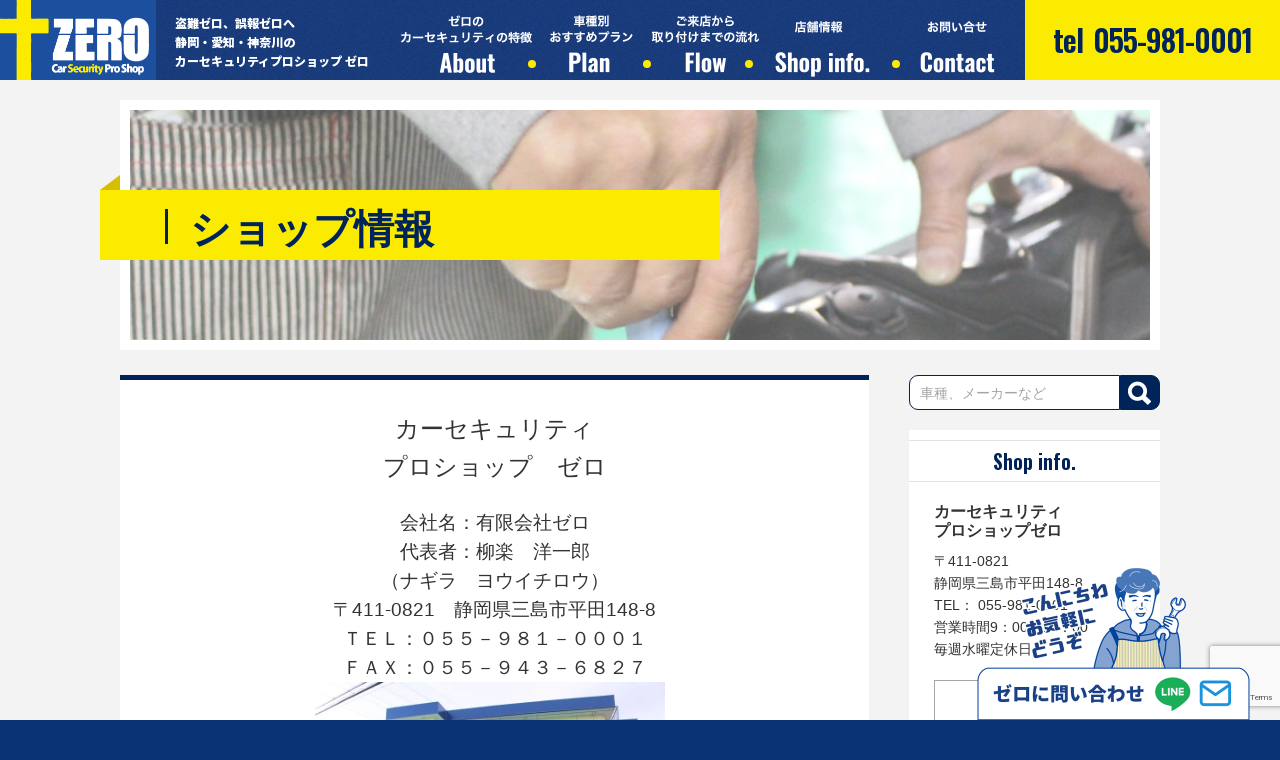

--- FILE ---
content_type: text/html; charset=UTF-8
request_url: https://carsecurity-zero.jp/shop-info/
body_size: 12122
content:
<!doctype html>
<html lang="ja">
<head prefix="og: http://ogp.me/ns# fb: http://ogp.me/ns/fb# article: http://ogp.me/ns/article#">
<meta charset="utf-8">
<meta name="viewport" content="width=device-width,initial-scale=1.0">
<meta name="format-detection" content="telephone=no">
<meta name="description" content="盗難ゼロ。誤報ゼロ。 静岡・愛知・神奈川の カーセキュリティプロショップ ゼロです。">
<meta name="keywords" content="ZERO,カーセキュリティプロショップ,ゼロ">
<meta name="author" content="ZERO Car Security Pro Shop">
<title>ショップ情報 - ZERO Car Security Pro Shop　ZERO Car Security Pro Shop</title>
<meta property="og:type" content="article">
<link rel="shortcut icon" type="image/ico" href="https://carsecurity-zero.jp/shared/images/favicon.ico">
<link rel="stylesheet" href="https://carsecurity-zero.jp/shared/css/import.css">
<script src="https://ajax.googleapis.com/ajax/libs/jquery/1.12.4/jquery.min.js"></script>
<script src="https://carsecurity-zero.jp/shared/js/iepngfix.js"></script>
<script src="https://carsecurity-zero.jp/shared/js/iepngrollover.js"></script>
<script src="https://carsecurity-zero.jp/shared/js/etc.js"></script>
<!-- GoogleAnalyticsトラッキングコード ====================-->
	<!-- Global site tag (gtag.js) - Google Analytics -->
<script async src="https://www.googletagmanager.com/gtag/js?id=G-8CVF60XH95"></script>
<script>
  window.dataLayer = window.dataLayer || [];
  function gtag(){dataLayer.push(arguments);}
  gtag('js', new Date());

  gtag('config', 'G-8CVF60XH95');
</script>
<!-- END GoogleAnalyticsトラッキングコード ================-->  
<meta name='robots' content='index, follow, max-image-preview:large, max-snippet:-1, max-video-preview:-1' />

	<!-- This site is optimized with the Yoast SEO plugin v26.8 - https://yoast.com/product/yoast-seo-wordpress/ -->
	<meta name="description" content="静岡県三島市のカーセキュリティプロショップゼロです。パンテーラ、ゴルゴ、クリフォードをベースに、車種に合わせた盗難されないカーセキュリティシステムを、車種に合わせてご提案しております。" />
	<link rel="canonical" href="https://carsecurity-zero.jp/shop-info/" />
	<meta property="og:locale" content="ja_JP" />
	<meta property="og:type" content="article" />
	<meta property="og:title" content="ショップ情報 - ZERO Car Security Pro Shop" />
	<meta property="og:description" content="静岡県三島市のカーセキュリティプロショップゼロです。パンテーラ、ゴルゴ、クリフォードをベースに、車種に合わせた盗難されないカーセキュリティシステムを、車種に合わせてご提案しております。" />
	<meta property="og:url" content="https://carsecurity-zero.jp/shop-info/" />
	<meta property="og:site_name" content="ZERO Car Security Pro Shop" />
	<meta property="article:modified_time" content="2021-04-02T09:21:56+00:00" />
	<meta property="og:image" content="https://carsecurity-zero.jp/zero-cms/wp-content/uploads/2021/03/IMG_8165-300x200.jpg" />
	<meta name="twitter:card" content="summary_large_image" />
	<meta name="twitter:site" content="@ngr_zero" />
	<meta name="twitter:label1" content="推定読み取り時間" />
	<meta name="twitter:data1" content="2分" />
	<script type="application/ld+json" class="yoast-schema-graph">{"@context":"https://schema.org","@graph":[{"@type":"WebPage","@id":"https://carsecurity-zero.jp/shop-info/","url":"https://carsecurity-zero.jp/shop-info/","name":"ショップ情報 - ZERO Car Security Pro Shop","isPartOf":{"@id":"https://carsecurity-zero.jp/#website"},"primaryImageOfPage":{"@id":"https://carsecurity-zero.jp/shop-info/#primaryimage"},"image":{"@id":"https://carsecurity-zero.jp/shop-info/#primaryimage"},"thumbnailUrl":"https://carsecurity-zero.jp/zero-cms/wp-content/uploads/2021/03/IMG_8165-300x200.jpg","datePublished":"2021-03-23T12:28:15+00:00","dateModified":"2021-04-02T09:21:56+00:00","description":"静岡県三島市のカーセキュリティプロショップゼロです。パンテーラ、ゴルゴ、クリフォードをベースに、車種に合わせた盗難されないカーセキュリティシステムを、車種に合わせてご提案しております。","breadcrumb":{"@id":"https://carsecurity-zero.jp/shop-info/#breadcrumb"},"inLanguage":"ja","potentialAction":[{"@type":"ReadAction","target":["https://carsecurity-zero.jp/shop-info/"]}]},{"@type":"ImageObject","inLanguage":"ja","@id":"https://carsecurity-zero.jp/shop-info/#primaryimage","url":"https://i0.wp.com/carsecurity-zero.jp/zero-cms/wp-content/uploads/2021/03/IMG_8165.jpg?fit=1920%2C1280&ssl=1","contentUrl":"https://i0.wp.com/carsecurity-zero.jp/zero-cms/wp-content/uploads/2021/03/IMG_8165.jpg?fit=1920%2C1280&ssl=1","width":1920,"height":1280},{"@type":"BreadcrumbList","@id":"https://carsecurity-zero.jp/shop-info/#breadcrumb","itemListElement":[{"@type":"ListItem","position":1,"name":"ホーム","item":"https://carsecurity-zero.jp/"},{"@type":"ListItem","position":2,"name":"ショップ情報"}]},{"@type":"WebSite","@id":"https://carsecurity-zero.jp/#website","url":"https://carsecurity-zero.jp/","name":"ZERO Car Security Pro Shop","description":"盗難ゼロ。誤報ゼロ。 静岡・愛知・神奈川の カーセキュリティプロショップ ゼロです。","publisher":{"@id":"https://carsecurity-zero.jp/#organization"},"potentialAction":[{"@type":"SearchAction","target":{"@type":"EntryPoint","urlTemplate":"https://carsecurity-zero.jp/?s={search_term_string}"},"query-input":{"@type":"PropertyValueSpecification","valueRequired":true,"valueName":"search_term_string"}}],"inLanguage":"ja"},{"@type":"Organization","@id":"https://carsecurity-zero.jp/#organization","name":"カーセキュリティ プロショップゼロ","url":"https://carsecurity-zero.jp/","logo":{"@type":"ImageObject","inLanguage":"ja","@id":"https://carsecurity-zero.jp/#/schema/logo/image/","url":"https://carsecurity-zero.jp/zero-cms/wp-content/uploads/2021/04/zero_safari.jpg","contentUrl":"https://carsecurity-zero.jp/zero-cms/wp-content/uploads/2021/04/zero_safari.jpg","width":320,"height":320,"caption":"カーセキュリティ プロショップゼロ"},"image":{"@id":"https://carsecurity-zero.jp/#/schema/logo/image/"},"sameAs":["https://x.com/ngr_zero"]}]}</script>
	<!-- / Yoast SEO plugin. -->


<link rel='dns-prefetch' href='//www.googletagmanager.com' />
<link rel='dns-prefetch' href='//stats.wp.com' />
<link rel='preconnect' href='//i0.wp.com' />
<link rel='preconnect' href='//c0.wp.com' />
<link rel="alternate" title="oEmbed (JSON)" type="application/json+oembed" href="https://carsecurity-zero.jp/wp-json/oembed/1.0/embed?url=https%3A%2F%2Fcarsecurity-zero.jp%2Fshop-info%2F" />
<link rel="alternate" title="oEmbed (XML)" type="text/xml+oembed" href="https://carsecurity-zero.jp/wp-json/oembed/1.0/embed?url=https%3A%2F%2Fcarsecurity-zero.jp%2Fshop-info%2F&#038;format=xml" />
<style id='wp-img-auto-sizes-contain-inline-css' type='text/css'>
img:is([sizes=auto i],[sizes^="auto," i]){contain-intrinsic-size:3000px 1500px}
/*# sourceURL=wp-img-auto-sizes-contain-inline-css */
</style>
<style id='wp-emoji-styles-inline-css' type='text/css'>

	img.wp-smiley, img.emoji {
		display: inline !important;
		border: none !important;
		box-shadow: none !important;
		height: 1em !important;
		width: 1em !important;
		margin: 0 0.07em !important;
		vertical-align: -0.1em !important;
		background: none !important;
		padding: 0 !important;
	}
/*# sourceURL=wp-emoji-styles-inline-css */
</style>
<style id='wp-block-library-inline-css' type='text/css'>
:root{--wp-block-synced-color:#7a00df;--wp-block-synced-color--rgb:122,0,223;--wp-bound-block-color:var(--wp-block-synced-color);--wp-editor-canvas-background:#ddd;--wp-admin-theme-color:#007cba;--wp-admin-theme-color--rgb:0,124,186;--wp-admin-theme-color-darker-10:#006ba1;--wp-admin-theme-color-darker-10--rgb:0,107,160.5;--wp-admin-theme-color-darker-20:#005a87;--wp-admin-theme-color-darker-20--rgb:0,90,135;--wp-admin-border-width-focus:2px}@media (min-resolution:192dpi){:root{--wp-admin-border-width-focus:1.5px}}.wp-element-button{cursor:pointer}:root .has-very-light-gray-background-color{background-color:#eee}:root .has-very-dark-gray-background-color{background-color:#313131}:root .has-very-light-gray-color{color:#eee}:root .has-very-dark-gray-color{color:#313131}:root .has-vivid-green-cyan-to-vivid-cyan-blue-gradient-background{background:linear-gradient(135deg,#00d084,#0693e3)}:root .has-purple-crush-gradient-background{background:linear-gradient(135deg,#34e2e4,#4721fb 50%,#ab1dfe)}:root .has-hazy-dawn-gradient-background{background:linear-gradient(135deg,#faaca8,#dad0ec)}:root .has-subdued-olive-gradient-background{background:linear-gradient(135deg,#fafae1,#67a671)}:root .has-atomic-cream-gradient-background{background:linear-gradient(135deg,#fdd79a,#004a59)}:root .has-nightshade-gradient-background{background:linear-gradient(135deg,#330968,#31cdcf)}:root .has-midnight-gradient-background{background:linear-gradient(135deg,#020381,#2874fc)}:root{--wp--preset--font-size--normal:16px;--wp--preset--font-size--huge:42px}.has-regular-font-size{font-size:1em}.has-larger-font-size{font-size:2.625em}.has-normal-font-size{font-size:var(--wp--preset--font-size--normal)}.has-huge-font-size{font-size:var(--wp--preset--font-size--huge)}.has-text-align-center{text-align:center}.has-text-align-left{text-align:left}.has-text-align-right{text-align:right}.has-fit-text{white-space:nowrap!important}#end-resizable-editor-section{display:none}.aligncenter{clear:both}.items-justified-left{justify-content:flex-start}.items-justified-center{justify-content:center}.items-justified-right{justify-content:flex-end}.items-justified-space-between{justify-content:space-between}.screen-reader-text{border:0;clip-path:inset(50%);height:1px;margin:-1px;overflow:hidden;padding:0;position:absolute;width:1px;word-wrap:normal!important}.screen-reader-text:focus{background-color:#ddd;clip-path:none;color:#444;display:block;font-size:1em;height:auto;left:5px;line-height:normal;padding:15px 23px 14px;text-decoration:none;top:5px;width:auto;z-index:100000}html :where(.has-border-color){border-style:solid}html :where([style*=border-top-color]){border-top-style:solid}html :where([style*=border-right-color]){border-right-style:solid}html :where([style*=border-bottom-color]){border-bottom-style:solid}html :where([style*=border-left-color]){border-left-style:solid}html :where([style*=border-width]){border-style:solid}html :where([style*=border-top-width]){border-top-style:solid}html :where([style*=border-right-width]){border-right-style:solid}html :where([style*=border-bottom-width]){border-bottom-style:solid}html :where([style*=border-left-width]){border-left-style:solid}html :where(img[class*=wp-image-]){height:auto;max-width:100%}:where(figure){margin:0 0 1em}html :where(.is-position-sticky){--wp-admin--admin-bar--position-offset:var(--wp-admin--admin-bar--height,0px)}@media screen and (max-width:600px){html :where(.is-position-sticky){--wp-admin--admin-bar--position-offset:0px}}

/*# sourceURL=wp-block-library-inline-css */
</style><style id='global-styles-inline-css' type='text/css'>
:root{--wp--preset--aspect-ratio--square: 1;--wp--preset--aspect-ratio--4-3: 4/3;--wp--preset--aspect-ratio--3-4: 3/4;--wp--preset--aspect-ratio--3-2: 3/2;--wp--preset--aspect-ratio--2-3: 2/3;--wp--preset--aspect-ratio--16-9: 16/9;--wp--preset--aspect-ratio--9-16: 9/16;--wp--preset--color--black: #000000;--wp--preset--color--cyan-bluish-gray: #abb8c3;--wp--preset--color--white: #ffffff;--wp--preset--color--pale-pink: #f78da7;--wp--preset--color--vivid-red: #cf2e2e;--wp--preset--color--luminous-vivid-orange: #ff6900;--wp--preset--color--luminous-vivid-amber: #fcb900;--wp--preset--color--light-green-cyan: #7bdcb5;--wp--preset--color--vivid-green-cyan: #00d084;--wp--preset--color--pale-cyan-blue: #8ed1fc;--wp--preset--color--vivid-cyan-blue: #0693e3;--wp--preset--color--vivid-purple: #9b51e0;--wp--preset--gradient--vivid-cyan-blue-to-vivid-purple: linear-gradient(135deg,rgb(6,147,227) 0%,rgb(155,81,224) 100%);--wp--preset--gradient--light-green-cyan-to-vivid-green-cyan: linear-gradient(135deg,rgb(122,220,180) 0%,rgb(0,208,130) 100%);--wp--preset--gradient--luminous-vivid-amber-to-luminous-vivid-orange: linear-gradient(135deg,rgb(252,185,0) 0%,rgb(255,105,0) 100%);--wp--preset--gradient--luminous-vivid-orange-to-vivid-red: linear-gradient(135deg,rgb(255,105,0) 0%,rgb(207,46,46) 100%);--wp--preset--gradient--very-light-gray-to-cyan-bluish-gray: linear-gradient(135deg,rgb(238,238,238) 0%,rgb(169,184,195) 100%);--wp--preset--gradient--cool-to-warm-spectrum: linear-gradient(135deg,rgb(74,234,220) 0%,rgb(151,120,209) 20%,rgb(207,42,186) 40%,rgb(238,44,130) 60%,rgb(251,105,98) 80%,rgb(254,248,76) 100%);--wp--preset--gradient--blush-light-purple: linear-gradient(135deg,rgb(255,206,236) 0%,rgb(152,150,240) 100%);--wp--preset--gradient--blush-bordeaux: linear-gradient(135deg,rgb(254,205,165) 0%,rgb(254,45,45) 50%,rgb(107,0,62) 100%);--wp--preset--gradient--luminous-dusk: linear-gradient(135deg,rgb(255,203,112) 0%,rgb(199,81,192) 50%,rgb(65,88,208) 100%);--wp--preset--gradient--pale-ocean: linear-gradient(135deg,rgb(255,245,203) 0%,rgb(182,227,212) 50%,rgb(51,167,181) 100%);--wp--preset--gradient--electric-grass: linear-gradient(135deg,rgb(202,248,128) 0%,rgb(113,206,126) 100%);--wp--preset--gradient--midnight: linear-gradient(135deg,rgb(2,3,129) 0%,rgb(40,116,252) 100%);--wp--preset--font-size--small: 13px;--wp--preset--font-size--medium: 20px;--wp--preset--font-size--large: 36px;--wp--preset--font-size--x-large: 42px;--wp--preset--spacing--20: 0.44rem;--wp--preset--spacing--30: 0.67rem;--wp--preset--spacing--40: 1rem;--wp--preset--spacing--50: 1.5rem;--wp--preset--spacing--60: 2.25rem;--wp--preset--spacing--70: 3.38rem;--wp--preset--spacing--80: 5.06rem;--wp--preset--shadow--natural: 6px 6px 9px rgba(0, 0, 0, 0.2);--wp--preset--shadow--deep: 12px 12px 50px rgba(0, 0, 0, 0.4);--wp--preset--shadow--sharp: 6px 6px 0px rgba(0, 0, 0, 0.2);--wp--preset--shadow--outlined: 6px 6px 0px -3px rgb(255, 255, 255), 6px 6px rgb(0, 0, 0);--wp--preset--shadow--crisp: 6px 6px 0px rgb(0, 0, 0);}:where(.is-layout-flex){gap: 0.5em;}:where(.is-layout-grid){gap: 0.5em;}body .is-layout-flex{display: flex;}.is-layout-flex{flex-wrap: wrap;align-items: center;}.is-layout-flex > :is(*, div){margin: 0;}body .is-layout-grid{display: grid;}.is-layout-grid > :is(*, div){margin: 0;}:where(.wp-block-columns.is-layout-flex){gap: 2em;}:where(.wp-block-columns.is-layout-grid){gap: 2em;}:where(.wp-block-post-template.is-layout-flex){gap: 1.25em;}:where(.wp-block-post-template.is-layout-grid){gap: 1.25em;}.has-black-color{color: var(--wp--preset--color--black) !important;}.has-cyan-bluish-gray-color{color: var(--wp--preset--color--cyan-bluish-gray) !important;}.has-white-color{color: var(--wp--preset--color--white) !important;}.has-pale-pink-color{color: var(--wp--preset--color--pale-pink) !important;}.has-vivid-red-color{color: var(--wp--preset--color--vivid-red) !important;}.has-luminous-vivid-orange-color{color: var(--wp--preset--color--luminous-vivid-orange) !important;}.has-luminous-vivid-amber-color{color: var(--wp--preset--color--luminous-vivid-amber) !important;}.has-light-green-cyan-color{color: var(--wp--preset--color--light-green-cyan) !important;}.has-vivid-green-cyan-color{color: var(--wp--preset--color--vivid-green-cyan) !important;}.has-pale-cyan-blue-color{color: var(--wp--preset--color--pale-cyan-blue) !important;}.has-vivid-cyan-blue-color{color: var(--wp--preset--color--vivid-cyan-blue) !important;}.has-vivid-purple-color{color: var(--wp--preset--color--vivid-purple) !important;}.has-black-background-color{background-color: var(--wp--preset--color--black) !important;}.has-cyan-bluish-gray-background-color{background-color: var(--wp--preset--color--cyan-bluish-gray) !important;}.has-white-background-color{background-color: var(--wp--preset--color--white) !important;}.has-pale-pink-background-color{background-color: var(--wp--preset--color--pale-pink) !important;}.has-vivid-red-background-color{background-color: var(--wp--preset--color--vivid-red) !important;}.has-luminous-vivid-orange-background-color{background-color: var(--wp--preset--color--luminous-vivid-orange) !important;}.has-luminous-vivid-amber-background-color{background-color: var(--wp--preset--color--luminous-vivid-amber) !important;}.has-light-green-cyan-background-color{background-color: var(--wp--preset--color--light-green-cyan) !important;}.has-vivid-green-cyan-background-color{background-color: var(--wp--preset--color--vivid-green-cyan) !important;}.has-pale-cyan-blue-background-color{background-color: var(--wp--preset--color--pale-cyan-blue) !important;}.has-vivid-cyan-blue-background-color{background-color: var(--wp--preset--color--vivid-cyan-blue) !important;}.has-vivid-purple-background-color{background-color: var(--wp--preset--color--vivid-purple) !important;}.has-black-border-color{border-color: var(--wp--preset--color--black) !important;}.has-cyan-bluish-gray-border-color{border-color: var(--wp--preset--color--cyan-bluish-gray) !important;}.has-white-border-color{border-color: var(--wp--preset--color--white) !important;}.has-pale-pink-border-color{border-color: var(--wp--preset--color--pale-pink) !important;}.has-vivid-red-border-color{border-color: var(--wp--preset--color--vivid-red) !important;}.has-luminous-vivid-orange-border-color{border-color: var(--wp--preset--color--luminous-vivid-orange) !important;}.has-luminous-vivid-amber-border-color{border-color: var(--wp--preset--color--luminous-vivid-amber) !important;}.has-light-green-cyan-border-color{border-color: var(--wp--preset--color--light-green-cyan) !important;}.has-vivid-green-cyan-border-color{border-color: var(--wp--preset--color--vivid-green-cyan) !important;}.has-pale-cyan-blue-border-color{border-color: var(--wp--preset--color--pale-cyan-blue) !important;}.has-vivid-cyan-blue-border-color{border-color: var(--wp--preset--color--vivid-cyan-blue) !important;}.has-vivid-purple-border-color{border-color: var(--wp--preset--color--vivid-purple) !important;}.has-vivid-cyan-blue-to-vivid-purple-gradient-background{background: var(--wp--preset--gradient--vivid-cyan-blue-to-vivid-purple) !important;}.has-light-green-cyan-to-vivid-green-cyan-gradient-background{background: var(--wp--preset--gradient--light-green-cyan-to-vivid-green-cyan) !important;}.has-luminous-vivid-amber-to-luminous-vivid-orange-gradient-background{background: var(--wp--preset--gradient--luminous-vivid-amber-to-luminous-vivid-orange) !important;}.has-luminous-vivid-orange-to-vivid-red-gradient-background{background: var(--wp--preset--gradient--luminous-vivid-orange-to-vivid-red) !important;}.has-very-light-gray-to-cyan-bluish-gray-gradient-background{background: var(--wp--preset--gradient--very-light-gray-to-cyan-bluish-gray) !important;}.has-cool-to-warm-spectrum-gradient-background{background: var(--wp--preset--gradient--cool-to-warm-spectrum) !important;}.has-blush-light-purple-gradient-background{background: var(--wp--preset--gradient--blush-light-purple) !important;}.has-blush-bordeaux-gradient-background{background: var(--wp--preset--gradient--blush-bordeaux) !important;}.has-luminous-dusk-gradient-background{background: var(--wp--preset--gradient--luminous-dusk) !important;}.has-pale-ocean-gradient-background{background: var(--wp--preset--gradient--pale-ocean) !important;}.has-electric-grass-gradient-background{background: var(--wp--preset--gradient--electric-grass) !important;}.has-midnight-gradient-background{background: var(--wp--preset--gradient--midnight) !important;}.has-small-font-size{font-size: var(--wp--preset--font-size--small) !important;}.has-medium-font-size{font-size: var(--wp--preset--font-size--medium) !important;}.has-large-font-size{font-size: var(--wp--preset--font-size--large) !important;}.has-x-large-font-size{font-size: var(--wp--preset--font-size--x-large) !important;}
/*# sourceURL=global-styles-inline-css */
</style>

<style id='classic-theme-styles-inline-css' type='text/css'>
/*! This file is auto-generated */
.wp-block-button__link{color:#fff;background-color:#32373c;border-radius:9999px;box-shadow:none;text-decoration:none;padding:calc(.667em + 2px) calc(1.333em + 2px);font-size:1.125em}.wp-block-file__button{background:#32373c;color:#fff;text-decoration:none}
/*# sourceURL=/wp-includes/css/classic-themes.min.css */
</style>
<link rel='stylesheet' id='biz-cal-style-css' href='https://carsecurity-zero.jp/zero-cms/wp-content/plugins/biz-calendar/biz-cal.css?ver=2.2.0' type='text/css' media='all' />
<link rel='stylesheet' id='contact-form-7-css' href='https://carsecurity-zero.jp/zero-cms/wp-content/plugins/contact-form-7/includes/css/styles.css?ver=6.1.4' type='text/css' media='all' />
<script type="text/javascript" src="https://c0.wp.com/c/6.9/wp-includes/js/jquery/jquery.min.js" id="jquery-core-js"></script>
<script type="text/javascript" src="https://c0.wp.com/c/6.9/wp-includes/js/jquery/jquery-migrate.min.js" id="jquery-migrate-js"></script>
<script type="text/javascript" id="biz-cal-script-js-extra">
/* <![CDATA[ */
var bizcalOptions = {"holiday_title":"\u5b9a\u4f11\u65e5","wed":"on","temp_holidays":"2023-01-01\r\n2023-01-02\r\n2023-01-03\r\n2023-01-04\r\n2023-01-13\r\n2023-01-29\r\n2023-04-23\r\n2024-06-18\r\n2023-05-03\r\n2023-05-04\r\n2023-05-05\r\n2023-06-18\r\n2023-07-27\r\n2023-08-13\r\n2023-08-14\r\n2023-08-15\r\n2023-08-16\r\n2023-08-17\r\n2023-11-03","temp_weekdays":"","eventday_title":"\u4e0d\u7279\u5b9a\u4f11\u696d\u65e5","eventday_url":"","eventdays":"2022-09-04\r\n2022-09-11\r\n2022-09-18\r\n2022-09-25\r\n2022-10-02\r\n2022-10-09\r\n2022-10-16\r\n2022-10-23\r\n2022-10-30","month_limit":"\u5236\u9650\u306a\u3057","nextmonthlimit":"12","prevmonthlimit":"1","plugindir":"https://carsecurity-zero.jp/zero-cms/wp-content/plugins/biz-calendar/","national_holiday":""};
//# sourceURL=biz-cal-script-js-extra
/* ]]> */
</script>
<script type="text/javascript" src="https://carsecurity-zero.jp/zero-cms/wp-content/plugins/biz-calendar/calendar.js?ver=2.2.0" id="biz-cal-script-js"></script>

<!-- Site Kit によって追加された Google タグ（gtag.js）スニペット -->
<!-- Google アナリティクス スニペット (Site Kit が追加) -->
<script type="text/javascript" src="https://www.googletagmanager.com/gtag/js?id=GT-TQSCH27F" id="google_gtagjs-js" async></script>
<script type="text/javascript" id="google_gtagjs-js-after">
/* <![CDATA[ */
window.dataLayer = window.dataLayer || [];function gtag(){dataLayer.push(arguments);}
gtag("set","linker",{"domains":["carsecurity-zero.jp"]});
gtag("js", new Date());
gtag("set", "developer_id.dZTNiMT", true);
gtag("config", "GT-TQSCH27F");
 window._googlesitekit = window._googlesitekit || {}; window._googlesitekit.throttledEvents = []; window._googlesitekit.gtagEvent = (name, data) => { var key = JSON.stringify( { name, data } ); if ( !! window._googlesitekit.throttledEvents[ key ] ) { return; } window._googlesitekit.throttledEvents[ key ] = true; setTimeout( () => { delete window._googlesitekit.throttledEvents[ key ]; }, 5 ); gtag( "event", name, { ...data, event_source: "site-kit" } ); }; 
//# sourceURL=google_gtagjs-js-after
/* ]]> */
</script>
<link rel="https://api.w.org/" href="https://carsecurity-zero.jp/wp-json/" /><link rel="alternate" title="JSON" type="application/json" href="https://carsecurity-zero.jp/wp-json/wp/v2/pages/123" /><link rel="EditURI" type="application/rsd+xml" title="RSD" href="https://carsecurity-zero.jp/zero-cms/xmlrpc.php?rsd" />
<meta name="generator" content="WordPress 6.9" />
<link rel='shortlink' href='https://carsecurity-zero.jp/?p=123' />
<meta name="generator" content="Site Kit by Google 1.170.0" />	<style>img#wpstats{display:none}</style>
		<meta name="google-site-verification" content="KeG54eGJ__4fzriC09SDMXy-h8ZInbTCJNc6-13E51A"></head>
<body>
<div class="accordion">
	<a class="menu-trigger" href="#">
	<span></span>
	<span></span>
	<span></span>
    </a>
	<nav>
<div class="globalnav-s">
<ul>
<li><a href="https://carsecurity-zero.jp/"><span>TOP</span>トップページ</a></li>
<li><a href="https://carsecurity-zero.jp/about/"><span>About</span>ゼロのカーセキュリティの特徴</a></li>
<li><a href="https://carsecurity-zero.jp/plan/"><span>Plan</span>車種別おすすめプラン</a></li>
<li><a href="https://carsecurity-zero.jp/flow/"><span>Flow</span>ご来店から取り付けまでの流れ</a></li>
<li><a href="https://carsecurity-zero.jp/shop-info/"><span>Shop info<br></span>店舗情報</a></li>
<li><a href="https://carsecurity-zero.jp/contact/"><span>Contact</span>お問い合せ</a></li>
</ul>
<ul class="sns">
<li><a href="./"><img src="https://carsecurity-zero.jp/shared/images/ico-03.png" alt="LINE"></a></li>
<li><a href="https://carsecurity-zero.jp/"><img src="https://carsecurity-zero.jp/shared/images/ico-04.png" alt="MAIL"></a></li>
</ul>
<p class="globalnav-s_img-01"><a href="https://carsecurity-zero.jp/contact/"><img src="https://carsecurity-zero.jp/shared/images/globalnav-s_img-01.png" alt="お待ちしています"></a></p>
</div>
	</nav>
</div>	
<div id="wrap">
<div id="header">
<div id="header-in">
<h1 class="logo"><a href="https://carsecurity-zero.jp/"><img src="https://carsecurity-zero.jp/shared/images/logo.png" alt="ZERO Car Security Pro Shop"></a></h1>
<p class="txt-s1">盗難ゼロ、誤報ゼロへ<br>
静岡・愛知・神奈川の<br>
カーセキュリティプロショップ ゼロ</p>
<ul class="globalnav">
<li><a href="https://carsecurity-zero.jp/about/"><img src="https://carsecurity-zero.jp/shared/images/gnav-01.png" alt="ゼロのカーセキュリティの特徴　About"></a></li>
<li><a href="https://carsecurity-zero.jp/plan/"><img src="https://carsecurity-zero.jp/shared/images/gnav-02.png" alt="車種別おすすめプラン　Plan"></a></li>
<li><a href="https://carsecurity-zero.jp/flow/"><img src="https://carsecurity-zero.jp/shared/images/gnav-03.png" alt="ご来店から取り付けまでの流れ　Flow"></a></li>
<li><a href="https://carsecurity-zero.jp/shop-info/"><img src="https://carsecurity-zero.jp/shared/images/gnav-04.png" alt="店舗情報　Shop info"></a></li>
<li><a href="https://carsecurity-zero.jp/contact/"><img src="https://carsecurity-zero.jp/shared/images/gnav-05.png" alt="お問い合せ　Contact"></a></li>
</ul>
<p class="tel"><a href="tel:0559810001">tel<span>055-981-0001</span></a></p>
</div><!-- end header-in -->
</div><!-- end header --><div id="content">	
<div class="content-header about">	
<h2 class="tit-s1">ショップ情報</h2>
</div><!-- end content-header -->
<div id="content-in">	
<div id="main">
 

 




<section>
<div class="main-s1">	
<div class="wysiwyg"><p style="text-align: center;"><span style="font-size: 18pt;">カーセキュリティ</span></p>
<p style="text-align: center;"><span style="font-size: 18pt;">プロショップ　ゼロ</span></p>
<p>&nbsp;</p>
<p style="text-align: center;"><span style="font-size: 14pt;">会社名：</span><span style="font-size: 14pt;">有限会社ゼロ</span></p>
<p style="text-align: center;"><span style="font-size: 14pt;">代表者：柳楽　洋一郎</span></p>
<p style="text-align: center;"><span style="font-size: 14pt;">（ナギラ　ヨウイチロウ）</span></p>
<p style="text-align: center;"><span style="font-size: 14pt;">〒411-0821　</span><span style="font-size: 14pt;">静岡県三島市平田148-8</span></p>
<p style="text-align: center;"><span style="font-size: 14pt;">ＴＥＬ：０５５－９８１－０００１</span></p>
<p style="text-align: center;"><span style="font-size: 14pt;">ＦＡＸ：０５５－９４３－６８２７</span></p>
<div id="attachment_224" style="width: 360px" class="wp-caption aligncenter"><img data-recalc-dims="1" loading="lazy" decoding="async" aria-describedby="caption-attachment-224" class="wp-image-224" src="https://i0.wp.com/carsecurity-zero.jp/zero-cms/wp-content/uploads/2021/03/IMG_8165.jpg?resize=350%2C233&#038;ssl=1" alt="" width="350" height="233" srcset="https://i0.wp.com/carsecurity-zero.jp/zero-cms/wp-content/uploads/2021/03/IMG_8165.jpg?resize=300%2C200&amp;ssl=1 300w, https://i0.wp.com/carsecurity-zero.jp/zero-cms/wp-content/uploads/2021/03/IMG_8165.jpg?resize=1024%2C683&amp;ssl=1 1024w, https://i0.wp.com/carsecurity-zero.jp/zero-cms/wp-content/uploads/2021/03/IMG_8165.jpg?resize=768%2C512&amp;ssl=1 768w, https://i0.wp.com/carsecurity-zero.jp/zero-cms/wp-content/uploads/2021/03/IMG_8165.jpg?resize=1536%2C1024&amp;ssl=1 1536w, https://i0.wp.com/carsecurity-zero.jp/zero-cms/wp-content/uploads/2021/03/IMG_8165.jpg?w=1920&amp;ssl=1 1920w" sizes="auto, (max-width: 350px) 100vw, 350px" /><p id="caption-attachment-224" class="wp-caption-text">黄色い建物が目印です</p></div>
<div id="attachment_225" style="width: 360px" class="wp-caption aligncenter"><img data-recalc-dims="1" loading="lazy" decoding="async" aria-describedby="caption-attachment-225" class="wp-image-225" src="https://i0.wp.com/carsecurity-zero.jp/zero-cms/wp-content/uploads/2021/03/IMG_2685-e1617195283286-300x200.jpg?resize=350%2C234&#038;ssl=1" alt="" width="350" height="234" srcset="https://i0.wp.com/carsecurity-zero.jp/zero-cms/wp-content/uploads/2021/03/IMG_2685-e1617195283286.jpg?resize=300%2C200&amp;ssl=1 300w, https://i0.wp.com/carsecurity-zero.jp/zero-cms/wp-content/uploads/2021/03/IMG_2685-e1617195283286.jpg?resize=1024%2C683&amp;ssl=1 1024w, https://i0.wp.com/carsecurity-zero.jp/zero-cms/wp-content/uploads/2021/03/IMG_2685-e1617195283286.jpg?resize=768%2C512&amp;ssl=1 768w, https://i0.wp.com/carsecurity-zero.jp/zero-cms/wp-content/uploads/2021/03/IMG_2685-e1617195283286.jpg?resize=1536%2C1025&amp;ssl=1 1536w, https://i0.wp.com/carsecurity-zero.jp/zero-cms/wp-content/uploads/2021/03/IMG_2685-e1617195283286.jpg?w=1920&amp;ssl=1 1920w" sizes="auto, (max-width: 350px) 100vw, 350px" /><p id="caption-attachment-225" class="wp-caption-text">建物左手に駐車場がございます</p></div>
<p>&nbsp;</p>
<p style="text-align: center;"><span style="font-size: 18pt; color: #000080;">２階事務所にお越しください</span></p>
<p style="text-align: center;"><img data-recalc-dims="1" loading="lazy" decoding="async" class="wp-image-140 aligncenter" src="https://i0.wp.com/carsecurity-zero.jp/zero-cms/wp-content/uploads/2021/03/%E5%85%A5%E3%82%8A%E5%8F%A3%EF%BC%91.jpg?resize=350%2C263&#038;ssl=1" alt="" width="350" height="263" srcset="https://i0.wp.com/carsecurity-zero.jp/zero-cms/wp-content/uploads/2021/03/%E5%85%A5%E3%82%8A%E5%8F%A3%EF%BC%91.jpg?resize=300%2C225&amp;ssl=1 300w, https://i0.wp.com/carsecurity-zero.jp/zero-cms/wp-content/uploads/2021/03/%E5%85%A5%E3%82%8A%E5%8F%A3%EF%BC%91.jpg?resize=1024%2C768&amp;ssl=1 1024w, https://i0.wp.com/carsecurity-zero.jp/zero-cms/wp-content/uploads/2021/03/%E5%85%A5%E3%82%8A%E5%8F%A3%EF%BC%91.jpg?resize=768%2C576&amp;ssl=1 768w, https://i0.wp.com/carsecurity-zero.jp/zero-cms/wp-content/uploads/2021/03/%E5%85%A5%E3%82%8A%E5%8F%A3%EF%BC%91.jpg?resize=1536%2C1152&amp;ssl=1 1536w, https://i0.wp.com/carsecurity-zero.jp/zero-cms/wp-content/uploads/2021/03/%E5%85%A5%E3%82%8A%E5%8F%A3%EF%BC%91.jpg?w=1600&amp;ssl=1 1600w" sizes="auto, (max-width: 350px) 100vw, 350px" /></p>
<p style="text-align: center;"><img data-recalc-dims="1" loading="lazy" decoding="async" class="wp-image-141 aligncenter" src="https://i0.wp.com/carsecurity-zero.jp/zero-cms/wp-content/uploads/2021/03/%E5%85%A5%E3%82%8A%E5%8F%A3%EF%BC%92.jpg?resize=350%2C263&#038;ssl=1" alt="" width="350" height="263" srcset="https://i0.wp.com/carsecurity-zero.jp/zero-cms/wp-content/uploads/2021/03/%E5%85%A5%E3%82%8A%E5%8F%A3%EF%BC%92.jpg?resize=300%2C225&amp;ssl=1 300w, https://i0.wp.com/carsecurity-zero.jp/zero-cms/wp-content/uploads/2021/03/%E5%85%A5%E3%82%8A%E5%8F%A3%EF%BC%92.jpg?resize=1024%2C768&amp;ssl=1 1024w, https://i0.wp.com/carsecurity-zero.jp/zero-cms/wp-content/uploads/2021/03/%E5%85%A5%E3%82%8A%E5%8F%A3%EF%BC%92.jpg?resize=768%2C576&amp;ssl=1 768w, https://i0.wp.com/carsecurity-zero.jp/zero-cms/wp-content/uploads/2021/03/%E5%85%A5%E3%82%8A%E5%8F%A3%EF%BC%92.jpg?resize=1536%2C1152&amp;ssl=1 1536w, https://i0.wp.com/carsecurity-zero.jp/zero-cms/wp-content/uploads/2021/03/%E5%85%A5%E3%82%8A%E5%8F%A3%EF%BC%92.jpg?w=1600&amp;ssl=1 1600w" sizes="auto, (max-width: 350px) 100vw, 350px" /></p>
<p>&nbsp;</p>
<hr />
<p>&nbsp;</p>
<p style="text-align: center;"><span style="font-size: 18pt;">取り扱いカーセキュリティ</span></p>
<p>&nbsp;</p>
<h1 style="text-align: center;"><a href="https://www.yupiteru.co.jp/products/security/grgo/grgo-v/"><img data-recalc-dims="1" loading="lazy" decoding="async" class="aligncenter wp-image-127" src="https://i0.wp.com/carsecurity-zero.jp/zero-cms/wp-content/uploads/2021/03/%E3%83%91%E3%83%B3%E3%83%86%E3%83%BC%E3%83%A9.png?resize=300%2C70&#038;ssl=1" alt="" width="300" height="70" srcset="https://i0.wp.com/carsecurity-zero.jp/zero-cms/wp-content/uploads/2021/03/%E3%83%91%E3%83%B3%E3%83%86%E3%83%BC%E3%83%A9.png?w=600&amp;ssl=1 600w, https://i0.wp.com/carsecurity-zero.jp/zero-cms/wp-content/uploads/2021/03/%E3%83%91%E3%83%B3%E3%83%86%E3%83%BC%E3%83%A9.png?resize=300%2C70&amp;ssl=1 300w" sizes="auto, (max-width: 300px) 100vw, 300px" /></a></h1>
<p>&nbsp;</p>
<p>&nbsp;</p>
<h1 style="text-align: center;"><a href="https://www.yupiteru.co.jp/products/security/grgo/grgo-v/"><img data-recalc-dims="1" loading="lazy" decoding="async" class="alignnone wp-image-128" src="https://i0.wp.com/carsecurity-zero.jp/zero-cms/wp-content/uploads/2021/03/%E3%82%B4%E3%83%AB%E3%82%B4.png?resize=300%2C107&#038;ssl=1" alt="" width="300" height="107" srcset="https://i0.wp.com/carsecurity-zero.jp/zero-cms/wp-content/uploads/2021/03/%E3%82%B4%E3%83%AB%E3%82%B4.png?w=599&amp;ssl=1 599w, https://i0.wp.com/carsecurity-zero.jp/zero-cms/wp-content/uploads/2021/03/%E3%82%B4%E3%83%AB%E3%82%B4.png?resize=300%2C107&amp;ssl=1 300w" sizes="auto, (max-width: 300px) 100vw, 300px" /></a></h1>
<p>&nbsp;</p>
<p>&nbsp;</p>
<p>&nbsp;</p>
<p><a href="https://clifford.co.jp/"><img data-recalc-dims="1" loading="lazy" decoding="async" class="aligncenter wp-image-129" src="https://i0.wp.com/carsecurity-zero.jp/zero-cms/wp-content/uploads/2021/03/%E3%82%AF%E3%83%AA%E3%83%95%E3%82%A9%E3%83%BC%E3%83%89.jpg?resize=300%2C85&#038;ssl=1" alt="" width="300" height="85" srcset="https://i0.wp.com/carsecurity-zero.jp/zero-cms/wp-content/uploads/2021/03/%E3%82%AF%E3%83%AA%E3%83%95%E3%82%A9%E3%83%BC%E3%83%89.jpg?w=599&amp;ssl=1 599w, https://i0.wp.com/carsecurity-zero.jp/zero-cms/wp-content/uploads/2021/03/%E3%82%AF%E3%83%AA%E3%83%95%E3%82%A9%E3%83%BC%E3%83%89.jpg?resize=300%2C85&amp;ssl=1 300w" sizes="auto, (max-width: 300px) 100vw, 300px" /></a></p>
<p>&nbsp;</p>
</div>
</div>
</section>
	
	


			

	
	
	
	
</div><!-- END main -->	
<div id="side">
<div class="side-search">
<section id="search-2" class="widget widget_search">
<form role="search"  method="get" class="search-form" action="https://carsecurity-zero.jp">
<input type="search" id="search-form-1" class="search-field" value="" name="s" placeholder="車種、メーカーなど" >
<input type="submit" class="search-submit" value="">
</form>
</section>
</div>



	
<div class="side-box01">
<h3 class="tit-s1">Shop info.</h3>
<p class="txt-s1"><span>カーセキュリティ<br>プロショップゼロ</span>
〒411-0821<br>
静岡県三島市平田148-8<br>
TEL： 055-981-0001<br>
営業時間9：00～18：00<br>
毎週水曜定休日</p>
<div class="map"><iframe src="https://www.google.com/maps/embed?pb=!1m18!1m12!1m3!1d15527.26602085027!2d138.90541846145285!3d35.10157704862056!2m3!1f0!2f0!3f0!3m2!1i1024!2i768!4f13.1!3m3!1m2!1s0x6019907d1766293d%3A0x143098a72e8f04e0!2z77yI5pyJ77yJ44K844Ot!5e0!3m2!1sja!2sjp!4v1615443654985!5m2!1sja!2sjp" width="600" height="450" style="border:0;" allowfullscreen="" loading="lazy"></iframe></div>
</div>



	
<div class="side-bana">
<ul>
<li><a href=""><img src="https://carsecurity-zero.jp/shared/images/side-bana_bana-01.jpg" alt="LEXUS 盗難対策おまかせください"></a></li>
</ul>
</div>


<div class="side-lis">
<ul>
	<li class="cat-item cat-item-82"><a href="https://carsecurity-zero.jp/plan/lexus/lm/">LM</a>
</li>
	<li class="cat-item cat-item-78"><a href="https://carsecurity-zero.jp/plan/lexus/rc/">RC</a>
</li>
	<li class="cat-item cat-item-11"><a href="https://carsecurity-zero.jp/plan/lexus/lx/">LX</a>
</li>
	<li class="cat-item cat-item-9"><a href="https://carsecurity-zero.jp/plan/lexus/rx/">RX</a>
</li>
	<li class="cat-item cat-item-55"><a href="https://carsecurity-zero.jp/plan/lexus/nx/">NX</a>
</li>
	<li class="cat-item cat-item-57"><a href="https://carsecurity-zero.jp/plan/lexus/%ef%bd%89%ef%bd%93/">IS</a>
</li>
	<li class="cat-item cat-item-58"><a href="https://carsecurity-zero.jp/plan/lexus/ls/">LS</a>
</li>
	<li class="cat-item cat-item-10"><a href="https://carsecurity-zero.jp/plan/lexus/lc/">LC</a>
</li>
	<li class="cat-item cat-item-48"><a href="https://carsecurity-zero.jp/plan/lexus/gs/">GS</a>
</li>
</ul>
</div>


<div class="side-twitter">
<a class="twitter-timeline" data-height="400" data-theme="light" href="https://twitter.com/ngr_zero?ref_src=twsrc%5Etfw">Tweets by ngr_zero</a> <script async src="https://platform.twitter.com/widgets.js" charset="utf-8"></script>
</div>	
</div><!-- END side -->	
</div><!-- END content-in -->
</div><!-- END content -->			
<div id="footer01">
<p class="logo"><a href="https://carsecurity-zero.jp/"><img src="https://carsecurity-zero.jp/shared/images/logo.png" alt="ZERO Car Security Pro Shop"></a></p>
<ul class="assistnav-s1">
<li><a href="https://carsecurity-zero.jp/about/"><img src="https://carsecurity-zero.jp/shared/images/gnav-01.png" alt="ゼロのカーセキュリティの特徴　About"></a></li>
<li><a href="https://carsecurity-zero.jp/plan/"><img src="https://carsecurity-zero.jp/shared/images/gnav-02.png" alt="車種別おすすめプラン　Plan"></a></li>
<li><a href="https://carsecurity-zero.jp/flow/"><img src="https://carsecurity-zero.jp/shared/images/gnav-03.png" alt="ご来店から取り付けまでの流れ　Flow"></a></li>
<li><a href="https://carsecurity-zero.jp/shop-info/"><img src="https://carsecurity-zero.jp/shared/images/gnav-04.png" alt="店舗情報　Shop info"></a></li>
<li><a href="https://carsecurity-zero.jp/contact/"><img src="https://carsecurity-zero.jp/shared/images/gnav-05.png" alt="お問い合せ　Contact"></a></li>
</ul>
<ul class="assistnav-s2">
<li><a href="https://carsecurity-zero.jp/contact/#mail">Mail</a></li>
<li><a href="./" target="_blank" rel="noopener noreferrer">Add Friend!</a></li>
</ul>	
</div><!-- end footer01 -->	
<div id="footer02">
<p class="bana-jidoushatounan"><a href="http://www.jidoushatounan.com/" target="_blank" rel="noopener noreferrer"><img src="https://carsecurity-zero.jp/shared/images/bana-jidoushatounan.png" alt="シェアして探そう！みんなの愛車　自動車盗難情報局"></a></p>
<p class="txt-s1">ゼロは自動車盗難情報局認定ショップです</p>
</div><!-- end footer02 -->
<div id="footer-cop">
<p class="cop"><small>CAR SECURITY PRO SHOP ZERO.</small></p>
</div><!-- end footer-cop -->
</div><!-- end wrap -->
<p class="btn-01"><a href="https://carsecurity-zero.jp/contact/"><img src="https://carsecurity-zero.jp/shared/images/btn-01.png" alt="こんにちわお気軽にどうぞ　ゼロに問い合わせ"></a></p>
<script type="speculationrules">
{"prefetch":[{"source":"document","where":{"and":[{"href_matches":"/*"},{"not":{"href_matches":["/zero-cms/wp-*.php","/zero-cms/wp-admin/*","/zero-cms/wp-content/uploads/*","/zero-cms/wp-content/*","/zero-cms/wp-content/plugins/*","/zero-cms/wp-content/themes/zero/*","/*\\?(.+)"]}},{"not":{"selector_matches":"a[rel~=\"nofollow\"]"}},{"not":{"selector_matches":".no-prefetch, .no-prefetch a"}}]},"eagerness":"conservative"}]}
</script>
<script type="text/javascript" src="https://c0.wp.com/c/6.9/wp-includes/js/dist/hooks.min.js" id="wp-hooks-js"></script>
<script type="text/javascript" src="https://c0.wp.com/c/6.9/wp-includes/js/dist/i18n.min.js" id="wp-i18n-js"></script>
<script type="text/javascript" id="wp-i18n-js-after">
/* <![CDATA[ */
wp.i18n.setLocaleData( { 'text direction\u0004ltr': [ 'ltr' ] } );
//# sourceURL=wp-i18n-js-after
/* ]]> */
</script>
<script type="text/javascript" src="https://carsecurity-zero.jp/zero-cms/wp-content/plugins/contact-form-7/includes/swv/js/index.js?ver=6.1.4" id="swv-js"></script>
<script type="text/javascript" id="contact-form-7-js-translations">
/* <![CDATA[ */
( function( domain, translations ) {
	var localeData = translations.locale_data[ domain ] || translations.locale_data.messages;
	localeData[""].domain = domain;
	wp.i18n.setLocaleData( localeData, domain );
} )( "contact-form-7", {"translation-revision-date":"2025-11-30 08:12:23+0000","generator":"GlotPress\/4.0.3","domain":"messages","locale_data":{"messages":{"":{"domain":"messages","plural-forms":"nplurals=1; plural=0;","lang":"ja_JP"},"This contact form is placed in the wrong place.":["\u3053\u306e\u30b3\u30f3\u30bf\u30af\u30c8\u30d5\u30a9\u30fc\u30e0\u306f\u9593\u9055\u3063\u305f\u4f4d\u7f6e\u306b\u7f6e\u304b\u308c\u3066\u3044\u307e\u3059\u3002"],"Error:":["\u30a8\u30e9\u30fc:"]}},"comment":{"reference":"includes\/js\/index.js"}} );
//# sourceURL=contact-form-7-js-translations
/* ]]> */
</script>
<script type="text/javascript" id="contact-form-7-js-before">
/* <![CDATA[ */
var wpcf7 = {
    "api": {
        "root": "https:\/\/carsecurity-zero.jp\/wp-json\/",
        "namespace": "contact-form-7\/v1"
    }
};
//# sourceURL=contact-form-7-js-before
/* ]]> */
</script>
<script type="text/javascript" src="https://carsecurity-zero.jp/zero-cms/wp-content/plugins/contact-form-7/includes/js/index.js?ver=6.1.4" id="contact-form-7-js"></script>
<script type="text/javascript" src="https://www.google.com/recaptcha/api.js?render=6LenMnoqAAAAAJCKFr-zqazGP0vO3dYf9HhvOmQ3&amp;ver=3.0" id="google-recaptcha-js"></script>
<script type="text/javascript" src="https://c0.wp.com/c/6.9/wp-includes/js/dist/vendor/wp-polyfill.min.js" id="wp-polyfill-js"></script>
<script type="text/javascript" id="wpcf7-recaptcha-js-before">
/* <![CDATA[ */
var wpcf7_recaptcha = {
    "sitekey": "6LenMnoqAAAAAJCKFr-zqazGP0vO3dYf9HhvOmQ3",
    "actions": {
        "homepage": "homepage",
        "contactform": "contactform"
    }
};
//# sourceURL=wpcf7-recaptcha-js-before
/* ]]> */
</script>
<script type="text/javascript" src="https://carsecurity-zero.jp/zero-cms/wp-content/plugins/contact-form-7/modules/recaptcha/index.js?ver=6.1.4" id="wpcf7-recaptcha-js"></script>
<script type="text/javascript" src="https://carsecurity-zero.jp/zero-cms/wp-content/plugins/google-site-kit/dist/assets/js/googlesitekit-events-provider-contact-form-7-40476021fb6e59177033.js" id="googlesitekit-events-provider-contact-form-7-js" defer></script>
<script type="text/javascript" id="jetpack-stats-js-before">
/* <![CDATA[ */
_stq = window._stq || [];
_stq.push([ "view", {"v":"ext","blog":"223369409","post":"123","tz":"9","srv":"carsecurity-zero.jp","j":"1:15.4"} ]);
_stq.push([ "clickTrackerInit", "223369409", "123" ]);
//# sourceURL=jetpack-stats-js-before
/* ]]> */
</script>
<script type="text/javascript" src="https://stats.wp.com/e-202604.js" id="jetpack-stats-js" defer="defer" data-wp-strategy="defer"></script>
<script id="wp-emoji-settings" type="application/json">
{"baseUrl":"https://s.w.org/images/core/emoji/17.0.2/72x72/","ext":".png","svgUrl":"https://s.w.org/images/core/emoji/17.0.2/svg/","svgExt":".svg","source":{"concatemoji":"https://carsecurity-zero.jp/zero-cms/wp-includes/js/wp-emoji-release.min.js?ver=6.9"}}
</script>
<script type="module">
/* <![CDATA[ */
/*! This file is auto-generated */
const a=JSON.parse(document.getElementById("wp-emoji-settings").textContent),o=(window._wpemojiSettings=a,"wpEmojiSettingsSupports"),s=["flag","emoji"];function i(e){try{var t={supportTests:e,timestamp:(new Date).valueOf()};sessionStorage.setItem(o,JSON.stringify(t))}catch(e){}}function c(e,t,n){e.clearRect(0,0,e.canvas.width,e.canvas.height),e.fillText(t,0,0);t=new Uint32Array(e.getImageData(0,0,e.canvas.width,e.canvas.height).data);e.clearRect(0,0,e.canvas.width,e.canvas.height),e.fillText(n,0,0);const a=new Uint32Array(e.getImageData(0,0,e.canvas.width,e.canvas.height).data);return t.every((e,t)=>e===a[t])}function p(e,t){e.clearRect(0,0,e.canvas.width,e.canvas.height),e.fillText(t,0,0);var n=e.getImageData(16,16,1,1);for(let e=0;e<n.data.length;e++)if(0!==n.data[e])return!1;return!0}function u(e,t,n,a){switch(t){case"flag":return n(e,"\ud83c\udff3\ufe0f\u200d\u26a7\ufe0f","\ud83c\udff3\ufe0f\u200b\u26a7\ufe0f")?!1:!n(e,"\ud83c\udde8\ud83c\uddf6","\ud83c\udde8\u200b\ud83c\uddf6")&&!n(e,"\ud83c\udff4\udb40\udc67\udb40\udc62\udb40\udc65\udb40\udc6e\udb40\udc67\udb40\udc7f","\ud83c\udff4\u200b\udb40\udc67\u200b\udb40\udc62\u200b\udb40\udc65\u200b\udb40\udc6e\u200b\udb40\udc67\u200b\udb40\udc7f");case"emoji":return!a(e,"\ud83e\u1fac8")}return!1}function f(e,t,n,a){let r;const o=(r="undefined"!=typeof WorkerGlobalScope&&self instanceof WorkerGlobalScope?new OffscreenCanvas(300,150):document.createElement("canvas")).getContext("2d",{willReadFrequently:!0}),s=(o.textBaseline="top",o.font="600 32px Arial",{});return e.forEach(e=>{s[e]=t(o,e,n,a)}),s}function r(e){var t=document.createElement("script");t.src=e,t.defer=!0,document.head.appendChild(t)}a.supports={everything:!0,everythingExceptFlag:!0},new Promise(t=>{let n=function(){try{var e=JSON.parse(sessionStorage.getItem(o));if("object"==typeof e&&"number"==typeof e.timestamp&&(new Date).valueOf()<e.timestamp+604800&&"object"==typeof e.supportTests)return e.supportTests}catch(e){}return null}();if(!n){if("undefined"!=typeof Worker&&"undefined"!=typeof OffscreenCanvas&&"undefined"!=typeof URL&&URL.createObjectURL&&"undefined"!=typeof Blob)try{var e="postMessage("+f.toString()+"("+[JSON.stringify(s),u.toString(),c.toString(),p.toString()].join(",")+"));",a=new Blob([e],{type:"text/javascript"});const r=new Worker(URL.createObjectURL(a),{name:"wpTestEmojiSupports"});return void(r.onmessage=e=>{i(n=e.data),r.terminate(),t(n)})}catch(e){}i(n=f(s,u,c,p))}t(n)}).then(e=>{for(const n in e)a.supports[n]=e[n],a.supports.everything=a.supports.everything&&a.supports[n],"flag"!==n&&(a.supports.everythingExceptFlag=a.supports.everythingExceptFlag&&a.supports[n]);var t;a.supports.everythingExceptFlag=a.supports.everythingExceptFlag&&!a.supports.flag,a.supports.everything||((t=a.source||{}).concatemoji?r(t.concatemoji):t.wpemoji&&t.twemoji&&(r(t.twemoji),r(t.wpemoji)))});
//# sourceURL=https://carsecurity-zero.jp/zero-cms/wp-includes/js/wp-emoji-loader.min.js
/* ]]> */
</script>
</body>
</html>

--- FILE ---
content_type: text/html; charset=utf-8
request_url: https://www.google.com/recaptcha/api2/anchor?ar=1&k=6LenMnoqAAAAAJCKFr-zqazGP0vO3dYf9HhvOmQ3&co=aHR0cHM6Ly9jYXJzZWN1cml0eS16ZXJvLmpwOjQ0Mw..&hl=en&v=PoyoqOPhxBO7pBk68S4YbpHZ&size=invisible&anchor-ms=20000&execute-ms=30000&cb=pqbpyt7ihinl
body_size: 48738
content:
<!DOCTYPE HTML><html dir="ltr" lang="en"><head><meta http-equiv="Content-Type" content="text/html; charset=UTF-8">
<meta http-equiv="X-UA-Compatible" content="IE=edge">
<title>reCAPTCHA</title>
<style type="text/css">
/* cyrillic-ext */
@font-face {
  font-family: 'Roboto';
  font-style: normal;
  font-weight: 400;
  font-stretch: 100%;
  src: url(//fonts.gstatic.com/s/roboto/v48/KFO7CnqEu92Fr1ME7kSn66aGLdTylUAMa3GUBHMdazTgWw.woff2) format('woff2');
  unicode-range: U+0460-052F, U+1C80-1C8A, U+20B4, U+2DE0-2DFF, U+A640-A69F, U+FE2E-FE2F;
}
/* cyrillic */
@font-face {
  font-family: 'Roboto';
  font-style: normal;
  font-weight: 400;
  font-stretch: 100%;
  src: url(//fonts.gstatic.com/s/roboto/v48/KFO7CnqEu92Fr1ME7kSn66aGLdTylUAMa3iUBHMdazTgWw.woff2) format('woff2');
  unicode-range: U+0301, U+0400-045F, U+0490-0491, U+04B0-04B1, U+2116;
}
/* greek-ext */
@font-face {
  font-family: 'Roboto';
  font-style: normal;
  font-weight: 400;
  font-stretch: 100%;
  src: url(//fonts.gstatic.com/s/roboto/v48/KFO7CnqEu92Fr1ME7kSn66aGLdTylUAMa3CUBHMdazTgWw.woff2) format('woff2');
  unicode-range: U+1F00-1FFF;
}
/* greek */
@font-face {
  font-family: 'Roboto';
  font-style: normal;
  font-weight: 400;
  font-stretch: 100%;
  src: url(//fonts.gstatic.com/s/roboto/v48/KFO7CnqEu92Fr1ME7kSn66aGLdTylUAMa3-UBHMdazTgWw.woff2) format('woff2');
  unicode-range: U+0370-0377, U+037A-037F, U+0384-038A, U+038C, U+038E-03A1, U+03A3-03FF;
}
/* math */
@font-face {
  font-family: 'Roboto';
  font-style: normal;
  font-weight: 400;
  font-stretch: 100%;
  src: url(//fonts.gstatic.com/s/roboto/v48/KFO7CnqEu92Fr1ME7kSn66aGLdTylUAMawCUBHMdazTgWw.woff2) format('woff2');
  unicode-range: U+0302-0303, U+0305, U+0307-0308, U+0310, U+0312, U+0315, U+031A, U+0326-0327, U+032C, U+032F-0330, U+0332-0333, U+0338, U+033A, U+0346, U+034D, U+0391-03A1, U+03A3-03A9, U+03B1-03C9, U+03D1, U+03D5-03D6, U+03F0-03F1, U+03F4-03F5, U+2016-2017, U+2034-2038, U+203C, U+2040, U+2043, U+2047, U+2050, U+2057, U+205F, U+2070-2071, U+2074-208E, U+2090-209C, U+20D0-20DC, U+20E1, U+20E5-20EF, U+2100-2112, U+2114-2115, U+2117-2121, U+2123-214F, U+2190, U+2192, U+2194-21AE, U+21B0-21E5, U+21F1-21F2, U+21F4-2211, U+2213-2214, U+2216-22FF, U+2308-230B, U+2310, U+2319, U+231C-2321, U+2336-237A, U+237C, U+2395, U+239B-23B7, U+23D0, U+23DC-23E1, U+2474-2475, U+25AF, U+25B3, U+25B7, U+25BD, U+25C1, U+25CA, U+25CC, U+25FB, U+266D-266F, U+27C0-27FF, U+2900-2AFF, U+2B0E-2B11, U+2B30-2B4C, U+2BFE, U+3030, U+FF5B, U+FF5D, U+1D400-1D7FF, U+1EE00-1EEFF;
}
/* symbols */
@font-face {
  font-family: 'Roboto';
  font-style: normal;
  font-weight: 400;
  font-stretch: 100%;
  src: url(//fonts.gstatic.com/s/roboto/v48/KFO7CnqEu92Fr1ME7kSn66aGLdTylUAMaxKUBHMdazTgWw.woff2) format('woff2');
  unicode-range: U+0001-000C, U+000E-001F, U+007F-009F, U+20DD-20E0, U+20E2-20E4, U+2150-218F, U+2190, U+2192, U+2194-2199, U+21AF, U+21E6-21F0, U+21F3, U+2218-2219, U+2299, U+22C4-22C6, U+2300-243F, U+2440-244A, U+2460-24FF, U+25A0-27BF, U+2800-28FF, U+2921-2922, U+2981, U+29BF, U+29EB, U+2B00-2BFF, U+4DC0-4DFF, U+FFF9-FFFB, U+10140-1018E, U+10190-1019C, U+101A0, U+101D0-101FD, U+102E0-102FB, U+10E60-10E7E, U+1D2C0-1D2D3, U+1D2E0-1D37F, U+1F000-1F0FF, U+1F100-1F1AD, U+1F1E6-1F1FF, U+1F30D-1F30F, U+1F315, U+1F31C, U+1F31E, U+1F320-1F32C, U+1F336, U+1F378, U+1F37D, U+1F382, U+1F393-1F39F, U+1F3A7-1F3A8, U+1F3AC-1F3AF, U+1F3C2, U+1F3C4-1F3C6, U+1F3CA-1F3CE, U+1F3D4-1F3E0, U+1F3ED, U+1F3F1-1F3F3, U+1F3F5-1F3F7, U+1F408, U+1F415, U+1F41F, U+1F426, U+1F43F, U+1F441-1F442, U+1F444, U+1F446-1F449, U+1F44C-1F44E, U+1F453, U+1F46A, U+1F47D, U+1F4A3, U+1F4B0, U+1F4B3, U+1F4B9, U+1F4BB, U+1F4BF, U+1F4C8-1F4CB, U+1F4D6, U+1F4DA, U+1F4DF, U+1F4E3-1F4E6, U+1F4EA-1F4ED, U+1F4F7, U+1F4F9-1F4FB, U+1F4FD-1F4FE, U+1F503, U+1F507-1F50B, U+1F50D, U+1F512-1F513, U+1F53E-1F54A, U+1F54F-1F5FA, U+1F610, U+1F650-1F67F, U+1F687, U+1F68D, U+1F691, U+1F694, U+1F698, U+1F6AD, U+1F6B2, U+1F6B9-1F6BA, U+1F6BC, U+1F6C6-1F6CF, U+1F6D3-1F6D7, U+1F6E0-1F6EA, U+1F6F0-1F6F3, U+1F6F7-1F6FC, U+1F700-1F7FF, U+1F800-1F80B, U+1F810-1F847, U+1F850-1F859, U+1F860-1F887, U+1F890-1F8AD, U+1F8B0-1F8BB, U+1F8C0-1F8C1, U+1F900-1F90B, U+1F93B, U+1F946, U+1F984, U+1F996, U+1F9E9, U+1FA00-1FA6F, U+1FA70-1FA7C, U+1FA80-1FA89, U+1FA8F-1FAC6, U+1FACE-1FADC, U+1FADF-1FAE9, U+1FAF0-1FAF8, U+1FB00-1FBFF;
}
/* vietnamese */
@font-face {
  font-family: 'Roboto';
  font-style: normal;
  font-weight: 400;
  font-stretch: 100%;
  src: url(//fonts.gstatic.com/s/roboto/v48/KFO7CnqEu92Fr1ME7kSn66aGLdTylUAMa3OUBHMdazTgWw.woff2) format('woff2');
  unicode-range: U+0102-0103, U+0110-0111, U+0128-0129, U+0168-0169, U+01A0-01A1, U+01AF-01B0, U+0300-0301, U+0303-0304, U+0308-0309, U+0323, U+0329, U+1EA0-1EF9, U+20AB;
}
/* latin-ext */
@font-face {
  font-family: 'Roboto';
  font-style: normal;
  font-weight: 400;
  font-stretch: 100%;
  src: url(//fonts.gstatic.com/s/roboto/v48/KFO7CnqEu92Fr1ME7kSn66aGLdTylUAMa3KUBHMdazTgWw.woff2) format('woff2');
  unicode-range: U+0100-02BA, U+02BD-02C5, U+02C7-02CC, U+02CE-02D7, U+02DD-02FF, U+0304, U+0308, U+0329, U+1D00-1DBF, U+1E00-1E9F, U+1EF2-1EFF, U+2020, U+20A0-20AB, U+20AD-20C0, U+2113, U+2C60-2C7F, U+A720-A7FF;
}
/* latin */
@font-face {
  font-family: 'Roboto';
  font-style: normal;
  font-weight: 400;
  font-stretch: 100%;
  src: url(//fonts.gstatic.com/s/roboto/v48/KFO7CnqEu92Fr1ME7kSn66aGLdTylUAMa3yUBHMdazQ.woff2) format('woff2');
  unicode-range: U+0000-00FF, U+0131, U+0152-0153, U+02BB-02BC, U+02C6, U+02DA, U+02DC, U+0304, U+0308, U+0329, U+2000-206F, U+20AC, U+2122, U+2191, U+2193, U+2212, U+2215, U+FEFF, U+FFFD;
}
/* cyrillic-ext */
@font-face {
  font-family: 'Roboto';
  font-style: normal;
  font-weight: 500;
  font-stretch: 100%;
  src: url(//fonts.gstatic.com/s/roboto/v48/KFO7CnqEu92Fr1ME7kSn66aGLdTylUAMa3GUBHMdazTgWw.woff2) format('woff2');
  unicode-range: U+0460-052F, U+1C80-1C8A, U+20B4, U+2DE0-2DFF, U+A640-A69F, U+FE2E-FE2F;
}
/* cyrillic */
@font-face {
  font-family: 'Roboto';
  font-style: normal;
  font-weight: 500;
  font-stretch: 100%;
  src: url(//fonts.gstatic.com/s/roboto/v48/KFO7CnqEu92Fr1ME7kSn66aGLdTylUAMa3iUBHMdazTgWw.woff2) format('woff2');
  unicode-range: U+0301, U+0400-045F, U+0490-0491, U+04B0-04B1, U+2116;
}
/* greek-ext */
@font-face {
  font-family: 'Roboto';
  font-style: normal;
  font-weight: 500;
  font-stretch: 100%;
  src: url(//fonts.gstatic.com/s/roboto/v48/KFO7CnqEu92Fr1ME7kSn66aGLdTylUAMa3CUBHMdazTgWw.woff2) format('woff2');
  unicode-range: U+1F00-1FFF;
}
/* greek */
@font-face {
  font-family: 'Roboto';
  font-style: normal;
  font-weight: 500;
  font-stretch: 100%;
  src: url(//fonts.gstatic.com/s/roboto/v48/KFO7CnqEu92Fr1ME7kSn66aGLdTylUAMa3-UBHMdazTgWw.woff2) format('woff2');
  unicode-range: U+0370-0377, U+037A-037F, U+0384-038A, U+038C, U+038E-03A1, U+03A3-03FF;
}
/* math */
@font-face {
  font-family: 'Roboto';
  font-style: normal;
  font-weight: 500;
  font-stretch: 100%;
  src: url(//fonts.gstatic.com/s/roboto/v48/KFO7CnqEu92Fr1ME7kSn66aGLdTylUAMawCUBHMdazTgWw.woff2) format('woff2');
  unicode-range: U+0302-0303, U+0305, U+0307-0308, U+0310, U+0312, U+0315, U+031A, U+0326-0327, U+032C, U+032F-0330, U+0332-0333, U+0338, U+033A, U+0346, U+034D, U+0391-03A1, U+03A3-03A9, U+03B1-03C9, U+03D1, U+03D5-03D6, U+03F0-03F1, U+03F4-03F5, U+2016-2017, U+2034-2038, U+203C, U+2040, U+2043, U+2047, U+2050, U+2057, U+205F, U+2070-2071, U+2074-208E, U+2090-209C, U+20D0-20DC, U+20E1, U+20E5-20EF, U+2100-2112, U+2114-2115, U+2117-2121, U+2123-214F, U+2190, U+2192, U+2194-21AE, U+21B0-21E5, U+21F1-21F2, U+21F4-2211, U+2213-2214, U+2216-22FF, U+2308-230B, U+2310, U+2319, U+231C-2321, U+2336-237A, U+237C, U+2395, U+239B-23B7, U+23D0, U+23DC-23E1, U+2474-2475, U+25AF, U+25B3, U+25B7, U+25BD, U+25C1, U+25CA, U+25CC, U+25FB, U+266D-266F, U+27C0-27FF, U+2900-2AFF, U+2B0E-2B11, U+2B30-2B4C, U+2BFE, U+3030, U+FF5B, U+FF5D, U+1D400-1D7FF, U+1EE00-1EEFF;
}
/* symbols */
@font-face {
  font-family: 'Roboto';
  font-style: normal;
  font-weight: 500;
  font-stretch: 100%;
  src: url(//fonts.gstatic.com/s/roboto/v48/KFO7CnqEu92Fr1ME7kSn66aGLdTylUAMaxKUBHMdazTgWw.woff2) format('woff2');
  unicode-range: U+0001-000C, U+000E-001F, U+007F-009F, U+20DD-20E0, U+20E2-20E4, U+2150-218F, U+2190, U+2192, U+2194-2199, U+21AF, U+21E6-21F0, U+21F3, U+2218-2219, U+2299, U+22C4-22C6, U+2300-243F, U+2440-244A, U+2460-24FF, U+25A0-27BF, U+2800-28FF, U+2921-2922, U+2981, U+29BF, U+29EB, U+2B00-2BFF, U+4DC0-4DFF, U+FFF9-FFFB, U+10140-1018E, U+10190-1019C, U+101A0, U+101D0-101FD, U+102E0-102FB, U+10E60-10E7E, U+1D2C0-1D2D3, U+1D2E0-1D37F, U+1F000-1F0FF, U+1F100-1F1AD, U+1F1E6-1F1FF, U+1F30D-1F30F, U+1F315, U+1F31C, U+1F31E, U+1F320-1F32C, U+1F336, U+1F378, U+1F37D, U+1F382, U+1F393-1F39F, U+1F3A7-1F3A8, U+1F3AC-1F3AF, U+1F3C2, U+1F3C4-1F3C6, U+1F3CA-1F3CE, U+1F3D4-1F3E0, U+1F3ED, U+1F3F1-1F3F3, U+1F3F5-1F3F7, U+1F408, U+1F415, U+1F41F, U+1F426, U+1F43F, U+1F441-1F442, U+1F444, U+1F446-1F449, U+1F44C-1F44E, U+1F453, U+1F46A, U+1F47D, U+1F4A3, U+1F4B0, U+1F4B3, U+1F4B9, U+1F4BB, U+1F4BF, U+1F4C8-1F4CB, U+1F4D6, U+1F4DA, U+1F4DF, U+1F4E3-1F4E6, U+1F4EA-1F4ED, U+1F4F7, U+1F4F9-1F4FB, U+1F4FD-1F4FE, U+1F503, U+1F507-1F50B, U+1F50D, U+1F512-1F513, U+1F53E-1F54A, U+1F54F-1F5FA, U+1F610, U+1F650-1F67F, U+1F687, U+1F68D, U+1F691, U+1F694, U+1F698, U+1F6AD, U+1F6B2, U+1F6B9-1F6BA, U+1F6BC, U+1F6C6-1F6CF, U+1F6D3-1F6D7, U+1F6E0-1F6EA, U+1F6F0-1F6F3, U+1F6F7-1F6FC, U+1F700-1F7FF, U+1F800-1F80B, U+1F810-1F847, U+1F850-1F859, U+1F860-1F887, U+1F890-1F8AD, U+1F8B0-1F8BB, U+1F8C0-1F8C1, U+1F900-1F90B, U+1F93B, U+1F946, U+1F984, U+1F996, U+1F9E9, U+1FA00-1FA6F, U+1FA70-1FA7C, U+1FA80-1FA89, U+1FA8F-1FAC6, U+1FACE-1FADC, U+1FADF-1FAE9, U+1FAF0-1FAF8, U+1FB00-1FBFF;
}
/* vietnamese */
@font-face {
  font-family: 'Roboto';
  font-style: normal;
  font-weight: 500;
  font-stretch: 100%;
  src: url(//fonts.gstatic.com/s/roboto/v48/KFO7CnqEu92Fr1ME7kSn66aGLdTylUAMa3OUBHMdazTgWw.woff2) format('woff2');
  unicode-range: U+0102-0103, U+0110-0111, U+0128-0129, U+0168-0169, U+01A0-01A1, U+01AF-01B0, U+0300-0301, U+0303-0304, U+0308-0309, U+0323, U+0329, U+1EA0-1EF9, U+20AB;
}
/* latin-ext */
@font-face {
  font-family: 'Roboto';
  font-style: normal;
  font-weight: 500;
  font-stretch: 100%;
  src: url(//fonts.gstatic.com/s/roboto/v48/KFO7CnqEu92Fr1ME7kSn66aGLdTylUAMa3KUBHMdazTgWw.woff2) format('woff2');
  unicode-range: U+0100-02BA, U+02BD-02C5, U+02C7-02CC, U+02CE-02D7, U+02DD-02FF, U+0304, U+0308, U+0329, U+1D00-1DBF, U+1E00-1E9F, U+1EF2-1EFF, U+2020, U+20A0-20AB, U+20AD-20C0, U+2113, U+2C60-2C7F, U+A720-A7FF;
}
/* latin */
@font-face {
  font-family: 'Roboto';
  font-style: normal;
  font-weight: 500;
  font-stretch: 100%;
  src: url(//fonts.gstatic.com/s/roboto/v48/KFO7CnqEu92Fr1ME7kSn66aGLdTylUAMa3yUBHMdazQ.woff2) format('woff2');
  unicode-range: U+0000-00FF, U+0131, U+0152-0153, U+02BB-02BC, U+02C6, U+02DA, U+02DC, U+0304, U+0308, U+0329, U+2000-206F, U+20AC, U+2122, U+2191, U+2193, U+2212, U+2215, U+FEFF, U+FFFD;
}
/* cyrillic-ext */
@font-face {
  font-family: 'Roboto';
  font-style: normal;
  font-weight: 900;
  font-stretch: 100%;
  src: url(//fonts.gstatic.com/s/roboto/v48/KFO7CnqEu92Fr1ME7kSn66aGLdTylUAMa3GUBHMdazTgWw.woff2) format('woff2');
  unicode-range: U+0460-052F, U+1C80-1C8A, U+20B4, U+2DE0-2DFF, U+A640-A69F, U+FE2E-FE2F;
}
/* cyrillic */
@font-face {
  font-family: 'Roboto';
  font-style: normal;
  font-weight: 900;
  font-stretch: 100%;
  src: url(//fonts.gstatic.com/s/roboto/v48/KFO7CnqEu92Fr1ME7kSn66aGLdTylUAMa3iUBHMdazTgWw.woff2) format('woff2');
  unicode-range: U+0301, U+0400-045F, U+0490-0491, U+04B0-04B1, U+2116;
}
/* greek-ext */
@font-face {
  font-family: 'Roboto';
  font-style: normal;
  font-weight: 900;
  font-stretch: 100%;
  src: url(//fonts.gstatic.com/s/roboto/v48/KFO7CnqEu92Fr1ME7kSn66aGLdTylUAMa3CUBHMdazTgWw.woff2) format('woff2');
  unicode-range: U+1F00-1FFF;
}
/* greek */
@font-face {
  font-family: 'Roboto';
  font-style: normal;
  font-weight: 900;
  font-stretch: 100%;
  src: url(//fonts.gstatic.com/s/roboto/v48/KFO7CnqEu92Fr1ME7kSn66aGLdTylUAMa3-UBHMdazTgWw.woff2) format('woff2');
  unicode-range: U+0370-0377, U+037A-037F, U+0384-038A, U+038C, U+038E-03A1, U+03A3-03FF;
}
/* math */
@font-face {
  font-family: 'Roboto';
  font-style: normal;
  font-weight: 900;
  font-stretch: 100%;
  src: url(//fonts.gstatic.com/s/roboto/v48/KFO7CnqEu92Fr1ME7kSn66aGLdTylUAMawCUBHMdazTgWw.woff2) format('woff2');
  unicode-range: U+0302-0303, U+0305, U+0307-0308, U+0310, U+0312, U+0315, U+031A, U+0326-0327, U+032C, U+032F-0330, U+0332-0333, U+0338, U+033A, U+0346, U+034D, U+0391-03A1, U+03A3-03A9, U+03B1-03C9, U+03D1, U+03D5-03D6, U+03F0-03F1, U+03F4-03F5, U+2016-2017, U+2034-2038, U+203C, U+2040, U+2043, U+2047, U+2050, U+2057, U+205F, U+2070-2071, U+2074-208E, U+2090-209C, U+20D0-20DC, U+20E1, U+20E5-20EF, U+2100-2112, U+2114-2115, U+2117-2121, U+2123-214F, U+2190, U+2192, U+2194-21AE, U+21B0-21E5, U+21F1-21F2, U+21F4-2211, U+2213-2214, U+2216-22FF, U+2308-230B, U+2310, U+2319, U+231C-2321, U+2336-237A, U+237C, U+2395, U+239B-23B7, U+23D0, U+23DC-23E1, U+2474-2475, U+25AF, U+25B3, U+25B7, U+25BD, U+25C1, U+25CA, U+25CC, U+25FB, U+266D-266F, U+27C0-27FF, U+2900-2AFF, U+2B0E-2B11, U+2B30-2B4C, U+2BFE, U+3030, U+FF5B, U+FF5D, U+1D400-1D7FF, U+1EE00-1EEFF;
}
/* symbols */
@font-face {
  font-family: 'Roboto';
  font-style: normal;
  font-weight: 900;
  font-stretch: 100%;
  src: url(//fonts.gstatic.com/s/roboto/v48/KFO7CnqEu92Fr1ME7kSn66aGLdTylUAMaxKUBHMdazTgWw.woff2) format('woff2');
  unicode-range: U+0001-000C, U+000E-001F, U+007F-009F, U+20DD-20E0, U+20E2-20E4, U+2150-218F, U+2190, U+2192, U+2194-2199, U+21AF, U+21E6-21F0, U+21F3, U+2218-2219, U+2299, U+22C4-22C6, U+2300-243F, U+2440-244A, U+2460-24FF, U+25A0-27BF, U+2800-28FF, U+2921-2922, U+2981, U+29BF, U+29EB, U+2B00-2BFF, U+4DC0-4DFF, U+FFF9-FFFB, U+10140-1018E, U+10190-1019C, U+101A0, U+101D0-101FD, U+102E0-102FB, U+10E60-10E7E, U+1D2C0-1D2D3, U+1D2E0-1D37F, U+1F000-1F0FF, U+1F100-1F1AD, U+1F1E6-1F1FF, U+1F30D-1F30F, U+1F315, U+1F31C, U+1F31E, U+1F320-1F32C, U+1F336, U+1F378, U+1F37D, U+1F382, U+1F393-1F39F, U+1F3A7-1F3A8, U+1F3AC-1F3AF, U+1F3C2, U+1F3C4-1F3C6, U+1F3CA-1F3CE, U+1F3D4-1F3E0, U+1F3ED, U+1F3F1-1F3F3, U+1F3F5-1F3F7, U+1F408, U+1F415, U+1F41F, U+1F426, U+1F43F, U+1F441-1F442, U+1F444, U+1F446-1F449, U+1F44C-1F44E, U+1F453, U+1F46A, U+1F47D, U+1F4A3, U+1F4B0, U+1F4B3, U+1F4B9, U+1F4BB, U+1F4BF, U+1F4C8-1F4CB, U+1F4D6, U+1F4DA, U+1F4DF, U+1F4E3-1F4E6, U+1F4EA-1F4ED, U+1F4F7, U+1F4F9-1F4FB, U+1F4FD-1F4FE, U+1F503, U+1F507-1F50B, U+1F50D, U+1F512-1F513, U+1F53E-1F54A, U+1F54F-1F5FA, U+1F610, U+1F650-1F67F, U+1F687, U+1F68D, U+1F691, U+1F694, U+1F698, U+1F6AD, U+1F6B2, U+1F6B9-1F6BA, U+1F6BC, U+1F6C6-1F6CF, U+1F6D3-1F6D7, U+1F6E0-1F6EA, U+1F6F0-1F6F3, U+1F6F7-1F6FC, U+1F700-1F7FF, U+1F800-1F80B, U+1F810-1F847, U+1F850-1F859, U+1F860-1F887, U+1F890-1F8AD, U+1F8B0-1F8BB, U+1F8C0-1F8C1, U+1F900-1F90B, U+1F93B, U+1F946, U+1F984, U+1F996, U+1F9E9, U+1FA00-1FA6F, U+1FA70-1FA7C, U+1FA80-1FA89, U+1FA8F-1FAC6, U+1FACE-1FADC, U+1FADF-1FAE9, U+1FAF0-1FAF8, U+1FB00-1FBFF;
}
/* vietnamese */
@font-face {
  font-family: 'Roboto';
  font-style: normal;
  font-weight: 900;
  font-stretch: 100%;
  src: url(//fonts.gstatic.com/s/roboto/v48/KFO7CnqEu92Fr1ME7kSn66aGLdTylUAMa3OUBHMdazTgWw.woff2) format('woff2');
  unicode-range: U+0102-0103, U+0110-0111, U+0128-0129, U+0168-0169, U+01A0-01A1, U+01AF-01B0, U+0300-0301, U+0303-0304, U+0308-0309, U+0323, U+0329, U+1EA0-1EF9, U+20AB;
}
/* latin-ext */
@font-face {
  font-family: 'Roboto';
  font-style: normal;
  font-weight: 900;
  font-stretch: 100%;
  src: url(//fonts.gstatic.com/s/roboto/v48/KFO7CnqEu92Fr1ME7kSn66aGLdTylUAMa3KUBHMdazTgWw.woff2) format('woff2');
  unicode-range: U+0100-02BA, U+02BD-02C5, U+02C7-02CC, U+02CE-02D7, U+02DD-02FF, U+0304, U+0308, U+0329, U+1D00-1DBF, U+1E00-1E9F, U+1EF2-1EFF, U+2020, U+20A0-20AB, U+20AD-20C0, U+2113, U+2C60-2C7F, U+A720-A7FF;
}
/* latin */
@font-face {
  font-family: 'Roboto';
  font-style: normal;
  font-weight: 900;
  font-stretch: 100%;
  src: url(//fonts.gstatic.com/s/roboto/v48/KFO7CnqEu92Fr1ME7kSn66aGLdTylUAMa3yUBHMdazQ.woff2) format('woff2');
  unicode-range: U+0000-00FF, U+0131, U+0152-0153, U+02BB-02BC, U+02C6, U+02DA, U+02DC, U+0304, U+0308, U+0329, U+2000-206F, U+20AC, U+2122, U+2191, U+2193, U+2212, U+2215, U+FEFF, U+FFFD;
}

</style>
<link rel="stylesheet" type="text/css" href="https://www.gstatic.com/recaptcha/releases/PoyoqOPhxBO7pBk68S4YbpHZ/styles__ltr.css">
<script nonce="QQB25X7XqWaEIhwDJIS3aw" type="text/javascript">window['__recaptcha_api'] = 'https://www.google.com/recaptcha/api2/';</script>
<script type="text/javascript" src="https://www.gstatic.com/recaptcha/releases/PoyoqOPhxBO7pBk68S4YbpHZ/recaptcha__en.js" nonce="QQB25X7XqWaEIhwDJIS3aw">
      
    </script></head>
<body><div id="rc-anchor-alert" class="rc-anchor-alert"></div>
<input type="hidden" id="recaptcha-token" value="[base64]">
<script type="text/javascript" nonce="QQB25X7XqWaEIhwDJIS3aw">
      recaptcha.anchor.Main.init("[\x22ainput\x22,[\x22bgdata\x22,\x22\x22,\[base64]/[base64]/[base64]/[base64]/[base64]/UltsKytdPUU6KEU8MjA0OD9SW2wrK109RT4+NnwxOTI6KChFJjY0NTEyKT09NTUyOTYmJk0rMTxjLmxlbmd0aCYmKGMuY2hhckNvZGVBdChNKzEpJjY0NTEyKT09NTYzMjA/[base64]/[base64]/[base64]/[base64]/[base64]/[base64]/[base64]\x22,\[base64]\\u003d\\u003d\x22,\[base64]/[base64]/CsBzCt0NZdXLDpsO4W3HCgXrClcOnBjkiGFzDkQLCmcKqfQjDuWrDk8OuWMOiw6QKw7jDocOowpFww4bDvxFNwpPChgzCpCvDucOKw48jYjTCucK5w6HCnxvDlMKxFcOTwpgsPMOIJlXCosKEwq/DolzDk3xOwoFvLGciZnINwpsUwq/CiX1aFsKpw4p0S8K8w7HChsOTwoDDrQxuwpw0w6M/w6FyRALDszUeAsKGwozDiC7DiwVtNXPCvcO3LsOAw5vDjU3ChGlCw7s5wr/CmgzDph3Ck8OnOsOgwpo5GlrCncOjLcKZYsKrZcOCXMO/[base64]/DrMK2wos0w4gyQmMawq43AHVKXsKlwoHDlCfCkMOoDMOJwoJnwqTDvAxawrvDq8KOwoJIEMOGXcKjwrR9w5DDgcKOPcK8Iiw6w5AnwqvCs8O1MMOiwpnCmcKuwrvCvxYIHsKIw5gSYzR3wq/[base64]/Ct8KnSMKHCHEkwoDCuwUHTRV0VjoIw7NoUsOFw6TDtRvDnHzClE88H8OUeMORw6bDlMKoXybDucKiak3Dq8OpNsOiIgczGcO+woDDnMKDw77DvEPDvMKGDcKtw4/[base64]/DmHnDusKGw67Dr8KCw4oNeFfCo08Hw5HCjsONVcO6w6XDrz7CtnQbw4Ytwq5ZbcOFwq/CsMO4GzlxeTTDoSVCwoTDo8Knw6IlbnjDl24Dw5JuGsOEwpTCgjJAw6Z+BMO1wpIcwrglVjtvw5IyMT8vBynCrMOJwoA3woXClH85DcKGV8OHw6RTCEPCs3w/wqcbJcOKw61nCh/ClcOEwoMxEFJxwpfDgU8vNCEcwphMDcK8EcOQaVlTesOzByDDqVvCmhQkNA9deMOsw7LCh1hAw54KPE8SwodxSlHCgiDCvcO2RnR2SsOiL8Ovwo0YwqjCkcKTVkVPw7nCqFNawoIFC8O7eD4vQDAIZ8K/w63DlcOxwqzChMOEw6J/wqJwYTfDmMKhR2XCnxRBwpdYX8Kowp7CqsKow5jDpcOZw4gBwrUPw5vDl8KzEcKOwqDDl2liZ07CjsOsw5taw68UwqwOwr/Dpzc6UDpoJHphb8OQL8Oce8KJwovClcKJQcOhw7ppwqNCw5stGAvCkBI2bCnCpTrCiMKgw6nCtWJPccOZw6nCucKDbcORw4fCnE14w4LCjUYXw6JMG8KfJ2/CgVxCbcOWLsKzBMKYw44dwq4jS8OPwr/[base64]/Cu2IibRrClcKxw5/DjybDo8KSw6PCjhp0w617fMOELC9TSsOsacO4w63CgR/CpBYNeWrCv8K2IHhVdWB5w5HDqsOkPMOuwpcqw68FIHNRY8KaesKGw5TDksK/MMKFwq8cwo7DgwjDqsKpw47DlHJIw6Bfw43Ct8KQDWtQAcOeEcO9U8O1wrwlw7cVdXrDvFUMC8O1wpIVwoXDpQHDtw7CszjDrcOMwpfCvMOVSzoTecOsw67DjsOjwozClsKxKj/CmGnDnsKsJcKDw70kwqfCoMOBwpgCw6FTYTgGw7nCi8OYPMOIw5llwr3Dl3fDlQbCtcOiw5fDj8O1V8K/[base64]/[base64]/[base64]/[base64]/IjXCpMKGwonDrkzDg1JVPztJwrHCvGfDvF/CmcO9OATDgsKpWDPCmMK2DhEuCQ1WCkJiIBbDhj1LwqlGwqETCcOhX8KYwpLDkBZMFsOAb03CisKOwpXCtcOeworDp8OXw53Cqy/DqsKBFMKRwq5Gw6vCpWrDmnHDoksmw7tmTMODPl/DrsKNw7xnc8KhJELCjks+w4bDr8KEY8Kwwp1KCMOpw6N+ecOBw7Y0KsKhJMK3YAU2wpTDnyDDrcOGGMKswqjDv8Kgwoh2w6HCpmbCnsOew4nClkfCp8Kjwq1uwpvDuR5fw6RDA3vCo8K5wofCoSEwccO+XMKLDR4+C0XDksKXw4zDncKpwpR/[base64]/DgcKrM8OUw4JXYVBKSMKJbCbCjXPCsh/DicKiJXEfwr1hw5Mgw7XCrQRpw7bCnMKEwoM4XMONwovDqD4Jw4dgcG/CpUokw5ZkOBxsWQfDvQN1NxVDw4IRw5t4w7/[base64]/CrjDDucKRT8OYwq7CuMOlXMKgdMK0bT54w61ow6fCkw9nTMOTwokfwqnCm8KwMSDDjMOEwq9MLHTCgjhUwqfDnU3DvMORCMOVKsOJXsOpJBnCgh0HTsK4NsOYwrrDnEFWPMOZwrVJGRvCucOnwqPDtcOLO2lGwq/[base64]/UgxFbMOmLkFxw4EkwroKw4LDpMOpwoAHLThEwoV+O8OEwrHDgXskdgdIw6Y/[base64]/DpsKZY8OnLcO6w5TDp8K8OhJEw5LCiSJQwothDcKFUcKpwqLCkH3CtMOucMKrwrNjdzLCoMKaw4xAwpI4w7zCusKIVMK/TXZaeMKEwrTCisO9wpFBbMOpw57DiMO0H3UaYMKgw4dGwqUFS8K4w6cewpEcZ8Omw7tbwoNvBcOvwrERw77CrzbDmXjDpcKMwrc1w6fDlybCjnxIY8KMwqlwwo3CpsKbw5jCo1/CkMK8w70lGUrCmcODwqfCmEvCjsKnwqbDvzjDk8K/[base64]/DpRBWwoDCvcKscQzDocKmIMKbwokPworDpX1afjUOC3DClE5UAMOdwoAjw4grwolCwpTDr8Oew7haC1tLLMO9w65TLMOZWsOFAEXDnR4Zwo7Dh2fDj8OoZH/[base64]/DosKhfsOSwpfCl8OxIQwNNxPClCIuKCMudsODw70OwpgBF0UQMMOtwpEYVMKgwqFNSsK5w618w5TDkCfCkCANHcKYwrHCo8Oiw6/DqcO9w4DDmsKZw53CisKFw4hRwpY3AMOUZ8K1w45Dw4DCvCh/[base64]/ChMOewqrCsS88w6p7w47Dl8OrJMO0w53CoMKiEcORHSREw4tewrlywrnDhxrCr8OKKjAmw4nDhsKlcisbw4jCk8OIw58gwr/DtcOZw4bDvXRkcFDCkygVw7PDpsO9ERbCl8OmUcO3NsO7wrPDpTNwwrTDm2IeEwHDrcOKdWxxSwwZwqtTw5t4LMKmd8KQWQ4qPRDDlsKmdkotwqIpw4lKDsKLcnEuwpvDjzFTw7nCmX1Cwq/ChsKmRix0WUgmBQhGwqfCscO/w6VdwozCihXCnMKuGsOEMVvDssOdX8OLwonDmxXCkcOHEMKTQErDuiXDosOwdw/[base64]/CsMKZw5jDnkN5PsKiPsKKw4Iqw7lKKsKQDB/CnC4WX8Orw5VFw488Q387wqQTbFvCmjHDm8Kaw4h3EcOjXkLDpMOgw6PCuQPDs8Oew6nCpMK1a8KlJ0XCiMKSw7vCnDUsS1zDvULDqD7Ds8K4UUddTsKWbMOtNy0WIAF3w4dBPB/CjVNQHDltAMOSQQvCi8OcwoPDog0EAsO5USHChTTDnsK1L0IPwoRnGX3CqVwZwqvDkRrDr8KKWWHCiMOQw4AwMMKoH8OaQDHCljEkw5jDgAfCj8KUw5/Dr8KgMmZLwr5bwq0uO8KbUMOlwo/CmTgfw5fCtCFAw6jDmkrDuG8twog0YsOQUsKVwqE+LRzDpzAdJcK7KELCucK+w7powrtbw7oAwoHDj8KZw5DCvX7Dm38dJ8OeQmB6VVXDoU4OwqDCohjCqMKTQgUtwo4mG3sDwoLCnMOrfW/Cm1ZyUcOVcsOEBMKyV8KhwqItwo3Ds3oDDjTDrkDDtCTCnD4QCsK6wptIUsOJektXwpfDhcKdZH4PLcOIP8KcwozCtH/CqwMtaSdBwoLCl2nDm2LDj1JBABdswrTCvR/Dv8O/wo0kw65aAmJ0w45hTnNWGMO3w78Bw4Unw4FTwqnDosK1w7LCtyjDojvCocKOUB0sZV7DiMKPwoTCnk3DlRV+QibDn8OZT8OQw4ZCRMOdw5DDhMKqc8K9XMOqw60xw6xHwqRgwoPCsRbCuFRME8K/w7tTwq8RBHAYwpkcwovCv8KTw4fDuhxiRMKqw5nDq05MwojDjsOaVcONEF/CjAfDqQ/ChsKja0fDtsOSd8OMw4JDdhMxaBbDgMOKWBbDtlYgczFoeA/CjWnCoMKcMsOee8OQe3zCoTDCoAXCsU5dwpsFf8OkfsOWworCvEE2c1bCpsOza3RRwrV4w7sVwqgcUC1zwrQdbQjCmXLCjR4Iwr7Ct8OSwqwDwqXCscOKbGVpYsKxVcKjwoRsScK/[base64]/[base64]/Cl39Lw4PDgx0nwpbDmXHDgAoqX8OMwoAqw6xXwpnCm8OYw5TCp15AZTzDhsOWeEtuJ8Kdw6UVNXTDkMOrw6HCrgVnw4AeQUk6wrIdw7rCjcKuwqwKwqDDnMOLwpAzw5MPw4pSMx3DixViJgxDw4opRXBxGcKEwrnDuAV0a3YxwpHDicKdDy8OBH4pwo/DhMKPw4rCtMOUwokiw7DCksOMw4pdJcKdw6HDiMOGw7XDkXggw43DgcKGMsO6YsKAwofDmcOfK8K0ay4CGzHCsDhyw44ewp7Cng/DhA7Ch8OIw7DCvijDicOweRnDkjdtwqktF8OmOXzDjETCrnlnSMOoBhrCoBFIw6zCsxsYw73CgxDDmXdIwp5DXiA7wpM4wpB/SgzDvXtrVcO/w4lPwp/Dh8K2RsOScsKBwoDDvsKcRWJGw4HDisKMw6NBw5fCsV/CmMOpw7FuwpRGwpXDjsOSw7cybkDDuz5hwrJGw6jCqMOww6ASNEcXw5djw7fCuhHDsMONwqE9wr5qw4U2a8Orw6jCgWpvw5hgJnBOw6TCuE/[base64]/bm7CocKGGXp7P8OnAlXCosOaWjjChcKVw7vDhcObL8KYNMOBWFpkFhjDmsKrND/[base64]/CimLDpcKow4bCkAXDpAnDiiTDsMKrwrrCl8OPKsKqw789E8K8e8KYMMO9IcKaw7pIwr8Hw4/DisKvwodiFMKrw4XDnzFofcKlw4hnwq8Pw7t/w5pCZcKhLcOVKMOdLj4kRV9SICbDli7Cg8KJTMOhwrNXYQYbPMOVwpbDtinDsXRkKMKDw4/CtsOzw5bCrsKFB8OEw7HDtiHCnMOIwpPDu2QhecOdwpZCwoQiwptjwpA/wpF/wqRcBGNjNsOKZcKfw7NrfMKlw7rDrcKCw6jCp8OlFcOpNEbDgsKfXAtZL8O8ZWPDhsKPWcO/Qy9FDsOIJ3smwoDDvyUEXMKjwroCw4fCnMKFwq7DrcK4w4nCihjChH3CucKGIGw7ayAEwrfCtFLDmW/[base64]/wrXComrDgAdhw5TDvR3Dv8KLw7I2QMKfwpnDpFnDk3nClsKKw6YaYEQaw4g+wpESMcOHF8OVwpzChADCgXnCtsKRTxxCXsKDwo7DtcObwpDDpcKTJBJKWhjCli/DhsKQHkENRsOyJcODwoDCn8OYI8KSw65NRsKswrgBP8OYw7nDrj15wozDksKEHMKiw7Qqwognw4/CucOsFMKKwqJ9w7vDisO6MQnDgHl6w7bChcO/f3zCrALCuMOdXcOmARvDmcKXacOHGC0ewrMYAMKmdlofwqw5ThU3wqgtwphIKcKPKMOJw5lne1jDslzCuBoawp/DqsKkwp9qYMKOw47Dmi/DsS/CpUF2FsKnw5fDuhvCpcOLCMKpG8KZw44hwqptPGZRHnjDhsOaFBrDrcO8w5PChMODfmUNUsO5w5MUwpLCshtjOR5Fwpkcw7UsHztqSsO1w5tRfnnDkWPDrgpGwr7DlsO1wrw1wrLDmlFDw77ChcKwfMOzHnxmc1c1wq/DkBTDnyhgXRbDn8OEaMKXw7QKw65BG8K6w6fDiQ3Ckj8lw4hrcMOjZMKew7rDlVxowq9fUyrDg8Ozw4TDkx7CrcOZwq52w74ULFDCi2Yyc13CoF7CtMKNIMOeLcKewrnCvMO9wp0pD8OCwoZLTErDosKvCQzCvmNDLkDClsOnw6/[base64]/VSXCusKrSU4hwrYgWsOqw5Ubwp/CrinCh1vChDTDjMOGN8KDwp3DiArDiMKFw63Djw8kLMKWPcKow4XDtGPDjMKIecKzw6DCiMKKAlpuwqzCil3DukjCrVp7Q8KmbSpZZsKHw5nCrcO7V07CjV/DnybCsMKgw6JywrwURsOxwq/DmsOqw7ciwqBpMsOEKgJIwpIteGzDnsOMTsOHw57ClGwqFhzDlinDlcKOw7rCrsOqw7LDkw8uwoPDqkTCksK3w7YKwqjDsiNobMOcFMKIwrvDv8OqAQ/[base64]/LcKywrY1wobCtxXCusO3DUo8Tg7Dj1zCmAFJwq9Yb8OVA293dsKvwpLCiGUDwrlSwpLCtjliw4LDhWYpdDPCjMO3wrFnW8O6w5/DmMOGwr5Cdl3DuEVOBWIvXsOPPFNEGXDCqsODbhcsbl5rw6fCuMOZwqvCjcOJQyAxDsKPwrYkwrQXw6nDiMKiHRLDh0JRGcOpAw7Cr8K2fT3CpMKPfcOvw6tawrTDoD/DpGfChzDChF/Cp2fDs8OvKD0vwpBsw5AbUcKTa8KoZDsQK0nCoAnDgQ7DrUvDonTDqsKYwqNQwqXCgsKxC3TDhBTCicOaCXvCkWzDmsKYw5skR8KwME0Vw53CtyPDsTbDpsOqe8OgwrPDtxEFXD3CtnHDg2TCrC8TXRLDg8K1wpk3w6bCv8KueTbDomd0LTfDg8KawrzCtX/DksO4QgLDjcOIX1tHw6QRw4/Cu8KYfknCgcOoKjEhXsKjNDvDnwTDscO1EGXClgUZEsKdwo3DnMKjMMOiw4PCthhhwpZCwpdRMQvChsO5LcKBwqsMFhVsGwx0fsKmByBmUArDlwJ9Mjl+wozCjA/CjcKnw5HDnMOCw5sAID7Ck8Kcw4UwdRvDmsKZfhtywoIoZ2QVOMOfw77DjcKlw6dPw7krSwPCmH5YR8Kaw5N5OMK0w6Y0wr0vS8KTwq40SQEhw7N/ZsK+w4I6wpDCvsKkLVHCi8KVchkkw7sSw75DcQHCmcO5EFPDnSgXTzIePC4bwpEoahfDuB/[base64]/w7nDrMK1fzPCv11fwpXDvsKBw6s8ZyTDq8O8ZMK/w5kZE8Oew4vChcOTw6fCqcOgRcOcwp7CnMKpVCwhSRJrNkAywo0GFAdROiIzBsKdasOgGnrDkMOyFDo/w5nDmRzCsMKZRcOlFcO5wo/[base64]/DnD3DvMKHKCjChcKnwqPDtMKmwo9jwoHCrMO5DnUrw7vDiEjDhRzDv0YXS2ctaihpw7nCg8O4w74Lw7XCrcK3dGDDrsKOSjfDpVXDoBLCpSB1w4EpwrHCkBA2wp/DsChLOWTChykOdmrDtRERw4HCtsOQTMOYwobCrcOmBMKzJsOTw696w5dVwp7CiiLDsD0QwpDCojhFwrjCghXDg8OwNMO+ZXlOIMK9fxwowpDDocONw6NOGsK3fl/DjybDmAjDg8ONP1EPe8Kiw77Dll/[base64]/CscK5DDvDnMOUwoTCp8O9DXfDm8OVLHNUVFfCuVpqwqnCtMKebMOaQMOFw47DqQbChmlaw7/DpcK1ITbDh2QnXhPClEUQBgVsRXzChVIPw4NLwqxaRRtBwrM0EcK4e8KoB8ORwq7Ct8KBwqHCu2zCtA9yw5Fdw7pACHjCgw/CoxYjTcOfw7U3RiHCs8OTacKBK8KOX8OsFcO5w5/CnkPCr1XDpDVtH8KKV8OJKMOZw7ZbPV1fw6hHax52RsOZRhUTCMKuWEZHw57CqRciFC5CPMOew4MdblbDusOlBMO4wqbDqB8iOMOIw4gVWMOXGxp6wrRNZjTDrsOaR8O4wrLDkHbDjA8vw4Vof8K7wpTCo3d5f8Oswo9kK8KOwo4cw4PCk8KOPwvCpMKMZV/DjgIZwrQzZMOfYMKhDsKzwqIYw4vClH0Fwpgvw4Mew7ARwq54XcKUG1d5wrFCwpkJFCDCksK0w5TCpwpew5RSZcKnw6fCuMKRATVYw7DDt3fCsAfCscK0Oh84wo/CgVYZw5zCiw1vQW/Dk8KGwow7wr7DkMOVwqQiw5MpRMOWwoXCn3bCm8KhwqzCjsOSw6Zdw4kpWDnDmEw9wr1nw5drWgXCqjMXLcKuS1AbdivDl8Kpw6rCuGPCksO+w7NWNMOwO8OmwqYbw6zDmMKuacKTw6k8w6EBw7BtRGbDqjlvw40swpUCw6zDssO+fsK/wqzCjDJ+w6ZgYsKhSW/CvDtww4kLIH03w53CgE1yfcO6W8OJXcO0FMKXex3CmALDh8OoJcKmHA3CsULDk8KdBcOfw5oJWcKKQMOOw4LCusOnw40KR8KQwo/Dmw/CpMO8wo/DkcOgGloXMl/[base64]/[base64]/[base64]/CsV4wwovDv8OdPMO6fcOoK8O6PsO5w4tHwrrCrMO6w63Cm8Ocw7fDhcOjS8K3w6o6wotrOsKMwrYKwo7Do1kkRVoZwqNGwqRpCgB2QcOKw4LCjMK+w7LChC7DgDFgKsOEJMOfQMOsw7jDnMOcVh/DrmxXCzLDvcOvOcO7ImMOK8OaM23Dv8KCLcK/wr7ClsOMNMKrw6LDumzDrSjCrxnCocOSw5XDpcKTE2pWLTFKPQ7CqcOow4PCgsKywrrDjcOlSMKbPRdKXmoswog0JcOkLRnCs8KAwok3w4nCt18dwr/Cq8Kawr/CsQ/[base64]/[base64]/Dl8K5wqTDo8K/[base64]/w6k7MA/DhTDCnjPCjsKiG8OQw4VKwoMhdsKefEddw6h0dER+woPCmMOWLMKsF1HDjjbCsMKSwoDDjhhYwofCrnzCqmZ0RwrDrjQ6VkfCq8OgD8OIwpknwp06wqIKbRxOK0rCjsKRw47CvWJbw5rCjT/DnjTDoMKYw51SC200GsKzw43DhsKDaMOyw5dTw6wMwplZEMKfw6h4w5EHw5hBOsOGSXlJZ8Ozw5xxwqvCsMO+woY/wpXClzDCvEHCmMOjBiJpGcKjMsKyAkZPw4lVwrUMw6MLwq1zwoXClxDCm8OwJMK7wo1lw4fCmsOua8KXw6HCjyxGZ1PDnx/Cm8OEIcKQVcKAGDxKw5AEw7fDjEZcwpDDsGVDU8O1cTTCgcOuMMKMYntEDsO/w7Yew5s9w5rChj7Dkzg7w5E7WAfCs8OMw7XCsMKfwoIpNSxfw5QzwrfDgMO1wpMVwrUjw5PCoBkGwrNJwpd9woo1w4ZRwr/[base64]/CsMKNw6jClEUUw6rCgMOULS/[base64]/CgGdmKGQRER3CkldxPCDDqybDs0piw7LCjnFFw4XDqcK2cnVRwqbCj8K1w5xUw6Jiw78oV8O3wr/CjyPDuVnChF0ew7LDnU7DtcK5wpI4wowdY8K+wprCvMOFwqttw6QgwofDkATChxxCXxfCgsOyw5nDmsKxbcOfw5nDr3bDmMO2dcKMB2gEw6nCqsKSHXYwYcK2XzA+wpc7wqFDwrQqTMOcPVLCrcK9w5A/ZMKGbB1Qw6E+wpnCixFtZ8OwAWTDtMKZOHjCo8OJKjV4wpNtw7g0U8K1w7jCpsOSP8OBLHQOw5zCjcKCw6sBBcOXwrUtw7TDnjxbWMOFeQrDt8O1byDDjXLCp3LCosK5wp/[base64]/GV99NSY/[base64]/wrdywoNrFl/Cp17CvXnDum3CpFxEwoQxXj8xLiZ/w6o+BcKVw5TDhR7CocOODDnDng7DoyXCpXxuM2kKSRg/w45DUMKnUcOmwp1rdErDsMOcw7fDkUbCrsOsQVhqM23CvMK0w55IwqcVw5HDlU91Y8KcTMKgWX/Cv14TwpjDg8OowpAqwqFfW8OKw5Nkw4gkwoYCFcKww6vDrsKaB8O0Vz3CiDVXwpTCgR/DjcKuw6kMFsKOw6DCngkaH1TDnxtmF0jDjENxwp3CscOIw7ZpYGsMHcOuwpHCmsOTMcKyw5B2wqwpecOQwq8IU8KtKU0/dnFLwpXCt8OnwqDCrMOaHzwtwqULdcKUKyzCkGPCp8Kwwo0NLH4SwoY+w4V2E8OUBcOiw7YASXx9fwjChMOPWsOJcMK0MMOUw60mwqcMwofCjMO9w4cwI07CvcKPw4wxAU/[base64]/DqMO0E0TDqm3DoMKmOyjDmMOsVcKuw5nCpsOxwqkDwq9HeW/DucO8Ch4ewo7CtQnCsUfDmngxDw1WwozDolkQBk7DslbDpMOqfmp8w4I/PQg4NsKnAcO7bVnCoSLDkMOuw4EJwr52TwBcw5Y0w4HCkiPCszwvAcKQekwzwqYTU8KHCMK6w6/CugwRw65Pw4HDmHjDjWfCtcOSN0nCixTCgW9ew4YQfynCiMK/[base64]/Dl3nDscOxwrnCliF6wqfDpcKNw77DocOpWsOyAmrCsMKXwpvCvcOZw5hOwrLCpiUCblxzw4fDk8KRIgEJR8KMw5J+WxzChMOsFkLCikJswr8/woE8w6dQGidhw7jDpMKQbDrDoDw8wrzCmj1YSsOUw5rDgsK0w45Dw616FsOjdm/CsRzDslEeKsKAw7AFw5bChABaw4RVCcKDw7rCqMKtCATDoCoEwp/[base64]/CiBEqfWlTW3zDo3/DrcOsQ8OGw43CmMKewoDDl8OdwotLCn47MkEOVXgFesOdwo7Cnz/DplQhw6R/w6PDscKKw5Qzw5DCoMKJSS4aw7sPaMKXACzDp8O8I8K1exFLw7jDhlHCr8KGSkUXQsOQwqTDqz4TwrTDlsOUw692w4LClyhxTsKzYsKXAHTCl8K1H2UCwrMQe8KqJFnDhVNMwpEFwqspwqtQazjCkAvDlS7DtCTDhlvChcOtCmNbKiAawo/CoHsSw5jCpMObw7I5w5LDo8OvUm8vw4wzwpZ/f8KjJFfDjmHDusK/QnNyBEDDqsKAfQTCnn4BwoUNw7gDHiMaEkTDq8KKUHnCqcK7a8K5TcOEwqsDTcKBQFMww47DtS/DoSYbw7VKc1tDw7VJw5vDgHPDjWlnFUptw6DDhMKMw6onwrQbKcK5wrEJw4/ClcOCw4rChTTDssONwrXCvUQvHAfCn8Okw7trVsO9w4Jpw43Cs3dYw40MEFF5EsKYwq1RwrPDpMKYw65DKsKXecOUbMKwO3xew74Kw4HCisOZw5TCnkfDoGxGZG0cwp3Cuyc7w5lQJcOUwqZXTMO2bkR/Ymh2YcK6wqXDlzklPcOKwoRfe8KNCcK8w57CgHBow4jDrcKtwoExwo4TQ8OYw4/[base64]/DtsKUw4BQwqfDthnChj0Awp3Ck8OHw4zCjAsrwqDDj1TCscKBY8KGw7fDp8KbwoHDimIwwoR/wrHCh8O1F8KowpzCthgQCBFvYsKywrlAbjAuwop9U8KOw6PCkMO1BgfDscOkQsKYe8KxAEcMwqXCqsKYWFzCp8KvHG/CssKnZ8K/[base64]/[base64]/woHCvMKLw5kPwqx8w4JgD8Kxw4NiSMK+w49lJmzDsB9FLzXClWbCgAICwqvClwrDu8KXw5rCgCMXQ8K2XkAZbcKlBcOkwozDhMKDw4wsw4XChcOoVhPDpUNfwonDqHx/[base64]/[base64]/[base64]/DribDpioJTTskX2/[base64]/w4QPwrbCj1kqTQlnwovDumjCnGEKwrIrwqjCq8K7NsK6wrErw4J3VcONw6Fpwpgcw4HDjFzCv8Kgw4VVMA1hw4hHKQXDkULDqVt/AgN8w5pvLXZ+wq8BJMK+VsKmwrDDuEvCq8KCwqLDmcKiw6FhbArDtV55wqxdO8OyworDpS1lCDvCnsKSNsKzdSgzwp3Cq13CoRRLwqliwqPCucO3VGp8CQAOTsKGR8O8RsKyw4DCh8OhwrEbwrYHWErCmcKaIyYHw6PDo8KGVBowRMK7PV/[base64]/a3zCs0A2H8KdRcObwp/CosKewrTCqlbDv8KpwqFJH8ORwpVswrXCtnjCqgnDocKgAC7CmCnClcK3AF/[base64]/CrcOIwo0SDRvDsW3DksKjSsO+w70JwrQXwqXChsKYw5llYmbCr1VjLX44wqzChsKbDMOkwrzClQxvwrsxOTHDr8O4fsK1bMO1SsKww6HCgHBbw6LDu8K/wrBPw5LCoE/DtMKuQMOyw6ZpwpTCmjHCl2pLXFTCvsK3w4RCbEXCom/DqcKoJ2XCrydLDDjDt33ChsOhw6JkWmxJU8OVw4/[base64]/Cq0DDhibCgsOmEg7DvhjCvsOPCMKFwrzCsMO2w6Miw6XDpnDCjEMwbkEkw6PDljDDscOjw5vCksKwa8O8w5MmJgtUwp11QWNUUyFfPMKtZBvDn8OKSgY0w5MYworDuMOOW8K0SGXCqwtNwrArc07DrWdZd8KJwrDDrG/DiWp/W8KoLzJ0w5TDqFwEwoQRQMKZw7vCo8OydcKAw5nCkV3CpF5ww7lQw4PDksO9w65sQ8KxwovDicONw5JrFsKjdcKkIE/Cu2TCtsKFw79pFcOlM8K3wrUqK8Kfwo/CjVkuw6nDqyDDmScXFyRMwpsrasKcwqbDiXzDrMKLwoPDuRkEDsO9QsK+FmzDowDCoAcEJSXDhFh2M8OfUyHDp8OHwrZ/F1HCrn/DiC7Cg8O1HsKGGsK3w63Dm8OjwosmJVVtwrvCl8OEM8O1NDoew5MTw7bDlAsFw5bCisKywqXCnsOawrYSK3xwAMKPe8K4w5PDp8KlNhjDpsKkw4EaTcKswr53w5Fiw7LCi8OSMcK2GX9AaMKrTzTCr8KbCkNCwrQxwog0esODb8KJYRhsw5YZwrLDl8ODOw/DisK+wqrCuXonBMO3Z24FN8OVFT7CisOPeMKEb8KXJ0/CpS3CrsKkeH0YU05Vwqs4Yg9nw6rDmiPCkznCmE3Cp1gzLsOnQG5+w4UvwqrDr8K1wpXDisKxYSxMw7vDvzBNw7ALSGdHVTvCng3ClWHCk8Olwq8+w4PDr8Ocw6FIJCsibMOKw5rCvg/[base64]/CswHCs8OtwqLCkMOCFsKMw7tgGcOTw41Iwqw3QMKyCAnCqV19wqrDucODw7XDmzvDnmXCtgQeKcOWTsO5LFbDkMKew5Z3w7x7QW/[base64]/f8KnCMOhw50dwrLDmMOsFcKeSQbDvMK3w47CsMOxw75iK8KEwrXCvREBAsKcwrE/cmlqcsOUwrtKDBpkwoZ7wq9lwqTCv8KMw61KwrJfw5DCv3lnC8KgwqDCocKqw5zDkCnCosKXLkYFw4k/cMKkw5RSMnfCmVXCt3QkwqTDmQzCo1XDicKqTMOQwrN9wrTCgxPCkEzDusKEDizDosOId8KEw5nDiFFjIVfCisKTY0LCgXF9w6vDn8KMSH/Dt8KWwowSwoZaPcK3AMKpfDHCqE3Ckzclw5lcJlnCp8KKw43CtcO+w7/[base64]/CicOawqN9w40NZ1klwqU6EsOPSsOmZ8KMwo1Gw4ECw77CsT/Dp8K3QsKCwqrCocOBw498XlbCnRTCjcOWwqLDmgkeUCd3wpNeLMKLwr5FfsOnwrtswpFXTcO7GhJOwr/DrcKAasOfw5FLaTDCrizCrwDClV8GfxHCl3zDqsOgd0Qow7RjwrPCq1R3TT1ZFcKwFS/Cj8OhYMOBwpBhZsOsw5Nww6XDk8OLw7pZw7YMwok7eMKYw7EQEkfDsg0HwpMaw5vCmcObax0TD8OQK33CkmvCn1k5Vz0/w4NhwqLChFvDkgDDtQdRwqPDpj7DrmR/[base64]/[base64]/w5h/wqvDiilLa8KVwpHDrcOdcMOKwrLDv8O5acOOwrvDhDcIcTJfCwPDuMOtw6lrb8OyFwwJw6TCqmjCoAnCpkNaYsKZwoZARcKUw5Buw53DksOxamrDucKzJEfCnkfDjMKdM8OewpHCrmQww5XDnMOzw7DCgcKvwpXDmAImA8O9f2Ztw6vDrcKiwp/DrMOVwqTCrMKJwoArw4NGVMK6w7HCoh07BnM/w5YxcMKewofCi8KFw7YuwoTCtcOTMMOjwoPCtsOSb1/DisKKwos3w4xyw6oFfDQ4wqZ3eVssI8K1Z3vCs3gDOSM4w57DhMKcLsOLX8KLw4EawpU7w7XCscKZw67CrMKCJ1PDgnbDg3Z/dSPDpcK6wpc/FRFqw4LDmUAEw7TDkMKnKsOyw7UTwrN7w6Fjw4oKw4bDlFHCrQ7Dlh3DsF/[base64]/[base64]/[base64]/Cn8Oyw5fCjETDqMK1w4wxcsO9G2NXd34nw47Dii7CisO4HsK3wqpSw5Ejw5pCVyLCn1cmf1gacgjClhHDpcKNwpBhwozDlcOWf8KQwoEiw77DrQTDlgvDrXMuf3B9A8OPOXd0wofCsFJjMcOKw6xPG0fDsGZMw4gWw49QLD7DqxoAw5zDhMK6wqBzDcKjwpAJaB/DiTl9JF9dwrjCv8K5TXsPw5zDqcK6wqrCpMO/A8ORw6XDhMKUw7J9w7TCg8ORw4c0wqLCkMOsw7zDvCVGw7fCqUnDhcKLbGPCsQTDtj/CgCAZAMKVMwXDkwBGw7lEw7ktwrPDomw2woJ+wrHCmcKvwpxhw57Ct8KdMWp2L8K7KsKYHMKKw4PCv1/CuCbDggATwrPCt3HDmFFOQ8KLw6HCpsKqw6HCnMOOw6jCq8OfYcKOwqjDiGHDlTTDt8O1Q8KuNcOQJQ1pw6HDpkLDhsOvO8OVR8KOOw4LTMOXRcOvWAbDkgF4YcK3w7TDkcOawqs\\u003d\x22],null,[\x22conf\x22,null,\x226LenMnoqAAAAAJCKFr-zqazGP0vO3dYf9HhvOmQ3\x22,0,null,null,null,1,[21,125,63,73,95,87,41,43,42,83,102,105,109,121],[1017145,826],0,null,null,null,null,0,null,0,null,700,1,null,0,\[base64]/76lBhnEnQkZnOKMAhnM8xEZ\x22,0,0,null,null,1,null,0,0,null,null,null,0],\x22https://carsecurity-zero.jp:443\x22,null,[3,1,1],null,null,null,1,3600,[\x22https://www.google.com/intl/en/policies/privacy/\x22,\x22https://www.google.com/intl/en/policies/terms/\x22],\x22aaIogWwkq6QW36zyAyovCxo3ZgeFIf4oA3bwlA+uXUc\\u003d\x22,1,0,null,1,1769037442546,0,0,[140],null,[76,203,76,54,92],\x22RC-2Fepu6rUbl12cg\x22,null,null,null,null,null,\x220dAFcWeA4mL5ol2WswpsUuZ2NLOdcp5zC6scgFIrXUhMsfi4lb8to-HVwd9DPUjRVYR-KfxYV59ma_mBQUWSXG-5t_jf6nXfFhxQ\x22,1769120242711]");
    </script></body></html>

--- FILE ---
content_type: text/css
request_url: https://carsecurity-zero.jp/shared/css/import.css
body_size: 332
content:
@charset "utf-8";


/* 共通スタイル */

@import url("common.css");


/* コンテンツスタイル */

@import url("content.css");


/* フォントスタイル */

@import url('https://fonts.googleapis.com/css2?family=Noto+Sans+JP:wght@700;900&display=swap');/*font-family: 'Noto Sans JP', sans-serif;*/
@import url('https://fonts.googleapis.com/css2?family=Oswald:wght@600;700&display=swap');/*font-family: 'Oswald', sans-serif;*/


--- FILE ---
content_type: text/css
request_url: https://carsecurity-zero.jp/shared/css/common.css
body_size: 3671
content:
@charset "utf-8";

/*------------------------------------------------------------------------------
Css name: common-home.css
Css info: 共通スタイル
------------------------------------------------------------------------------*/

/*------------------------------------------------------------------------
基本
--------------------------------------------------------------------------*/
@-ms-viewport/*IE でスクロールバーがコンテンツに重なるのを避ける*/
	{
	width: auto !important;
	initial-scale: 1 !important;
	}

*{
	margin: 0px;
	padding: 0px;
	font-weight:normal;
	font-style:normal;
	}

html{
	height:100%;
	overflow-y:scroll; 
	overflow-x : hidden ;
	font-size: 62.5%;/*10px*/
	}

body{
	background:#0a3376 url("../images/bg-01.png") right center no-repeat;
	height:100%;
	text-align:center;
	margin:0px;
	padding:0px;
	font-family:"游ゴシック", YuGothic,"Hiragino Kaku Gothic ProN", Meiryo, sans-serif;
	font-weight:normal;
	font-style:normal;
	color:#333333;
	position: relative;
	}
_:lang(x)::-ms-backdrop, body {/*IE11*/
    font-family: "Hiragino Kaku Gothic ProN", Meiryo, sans-serif;
	} 

article, aside, dialog, figure, footer,header,hgroup, nav, section { display: block; }

body *,
body p{ 
    line-height:1.6;
	}

table, th, td, th {
	border-collapse: collapse;
	border-spacing: 0;
	font-weight: normal;
	font-size:1em;
	}

table,div,ol,ul,dl,dt,dd{
	margin:0px;
	padding:0px;
	list-style-type:none;
	-ms-zoom: normal;/*IE8*/
	}
	li{
		margin:0px;
		padding:0px;
		}

textarea,input{
	font-size:1em;
	}

/* For modern browsers 回り込みの解除 */
.clearfix:before,
.clearfix:after {
    content:"";
    display:table;
	}
 
.clearfix:after {
    clear:both;
	}

.f-lef{
	float:left;
	}
	
.f-rig{
	float:right;
	}

.cen{
	text-align:center;
	}

.rig{
	text-align:right;
	}

.lef{
	text-align:left;
	}

h1,h2,h3,h4,h5,h6,small{
	font-size:100%;
	line-height:100%;
	margin:0px;
	padding:0px;
	}
	
hr {
	display:none;
	}
	.hr-s1{
		background:#ffffff;
		height:1px; /* 水平線の太さ */
		margin: 0 calc(50% - 50vw) 40px calc(50% - 50vw);
		}

img,table {		/* イメージ・テーブル線消し */
	border:0px;
	}

img{
	vertical-align: bottom;	/* Strict時の画像下のスキマを埋める(Firefox) */
	}

address{
	font-style:normal;
	}

a{
	outline:none;/* 枠線を消す(Firefox用の記述) */
	}
	a:hover{
		color:#00f;
		text-decoration:underline;
		} 



/*------------------------------------------------------------------------
レイアウト
--------------------------------------------------------------------------*/
#wrap{overflow: hidden;}


@media screen and (max-width:1249px){/*スマホ・タブレット・PC用指定*/	
#header{
	background:#0a3376 url("../images/bg-01.png") 0 0 repeat;
	position: fixed;
	top:0;
	left:0;
	width:100%;
	height:50px;
	padding:0;
	margin:0;
	z-index: 999;
	transition: 0.5s;
	}
	#header-in{
		text-align:left;
		position:relative;
		padding:0;
		margin:0;
		}
}
@media print, screen and (min-width:1250px){/*PC用指定*/		
#header{
	background:#0a3376 url("../images/bg-01.png") 0 0 repeat;
	position: fixed;
	top:0;
	right:0;
	width:100%;
	height:80px;
	padding:0;
	margin:0;
	z-index: 999;
	transition: 0.5s;
	}
	#header-in{
		text-align:center;
		position:relative;
		padding:0;
		margin:0;
		}
}


@media screen and (max-width:959px){/*スマホ・タブレット用指定*/
#content{
	background:#f3f3f3;
	text-align:left;
	width:100%;
	box-sizing: border-box;
	padding:50px 4% 45px 4%;
	border-bottom:10px solid #ffffff;
	margin:0;
	position: relative;
	}	
	#content-in{
		width:100%;
		height:100%;
		box-sizing: border-box;
		padding:25px 0;
		margin:0 auto;
		}	
		#main{	
			margin:0 0 20px 0;
			}
		#side{
			margin:0 0 20px 0;
				}
}
@media print, screen and (min-width:960px){/*PC用指定*/
#content{
	background:#f3f3f3;
	text-align:left;
	width:100%;
	box-sizing: border-box;
	padding:100px 9.375% 55px 9.375%;/*150/1600*/
	border-bottom:10px solid #ffffff;
	margin:0;
	position: relative;
	}	
	#content-in{
		max-width:1200px;
		width:100%;
		height:100%;
		box-sizing: border-box;
		padding:25px 0 0 0;
		margin:0 auto;
		display: flex;
		flex-flow: row nowrap;
		align-items:stretch;
		justify-content:space-between;
		}	
		#main{	
			flex-basis:calc(76.66% - 20px);/*920/1200*/
			max-width:calc(76.66% - 20px);/*920/1200*/
			margin:0 20px 0 0;
			}
		#side{
			flex-basis:calc(280px - 20px);/*280/1200*/
			max-width:calc(280px - 20px);/*280/1200*/
			margin:0 0 0 20px;	
				}
}


@media screen and (max-width:959px){/*タブレット用指定*/		
#footer01{
	background:#00246a url("../images/bg-03.png") 0 0 repeat;
	background-size:contain;
	text-align:left;
	width:100%;
	box-sizing: border-box;
	padding:40px 4%;
	margin:0;
	}
}
@media print, screen and (min-width:960px){/*PC用指定*/
#footer01{
	background:#00246a url("../images/bg-03.png") 0 0 repeat;
	text-align:left;
	width:100%;
	box-sizing: border-box;
	padding:70px 0 40px 0;
	margin:0;
	}
}


@media screen and (max-width:959px){/*タブレット用指定*/				
#footer02{
	background:#ffffff;
	text-align:center;
	width:100%;
	box-sizing: border-box;
	padding:40px 4% 30px 4%;
	margin:0;
	}
}
@media print, screen and (min-width:960px){/*PC用指定*/
#footer02{
	background:#ffffff;
	text-align:center;
	width:100%;
	box-sizing: border-box;
	padding:40px 0 30px 0;
	margin:0;
	}
}


@media screen and (max-width:519px){/*スマホ用指定*/									
#footer-cop{
	background: #f2f2f2;
	text-align:center;
	width:100%;
	box-sizing: border-box;
	padding:20px 4%;
	margin:0;
	}	
}
@media print, screen and (min-width:520px){/*PC・タブレット用指定*/		
#footer-cop{
	background: #f2f2f2;
	text-align:center;
	width:100%;
	box-sizing: border-box;
	padding:20px 0;
	margin:0;
	}
}





/*------------------------------------------------------------------------
ヘッダー
--------------------------------------------------------------------------*/

@media screen and (max-width:1249px){/*スマホ・タブレット・PC用指定*/
.accordion{
	position: fixed;
	z-index: 9999;
	}
	
/*ハンバーガーメニューボタン*/
.accordion a.menu-trigger {
	background:#ffffff;
	display:block;
	position: fixed;
	top:0;
	right:0;
	z-index: 9999;
	width: 70px;
	height: 50px;
	cursor: pointer;
	}
	
.accordion .menu-trigger span {
	display: inline-block;
	transition: all .4s;
	box-sizing: border-box;
	}
	
.accordion .menu-trigger span:nth-of-type(1),
.accordion .menu-trigger span:nth-of-type(2),
.accordion .menu-trigger span:nth-of-type(3){
	position: absolute;
	left: 0;
	right:0;
	margin:auto;
	width: 40%;
	height: 2px;
	background: #333333;
	}
.accordion .menu-trigger span:nth-of-type(1) {
	top: 15px;
	}
.accordion .menu-trigger span:nth-of-type(2) {
	top: 24px;
	}
.accordion .menu-trigger span:nth-of-type(3) {
	top: 33px;
	}

/*ハンバーガーメニューボタン動き*/
.accordion.active .menu-trigger span:nth-of-type(1) {
	-webkit-transform: translateY(9px) rotate(-325deg);
	transform: translateY(9px) rotate(-325deg);
	}
.accordion.active .menu-trigger span:nth-of-type(2) {
	opacity: 0;
	}
.accordion.active .menu-trigger span:nth-of-type(3) {
	-webkit-transform: translateY(-9px) rotate(325deg);
	transform: translateY(-9px) rotate(325deg);
	}

.globalnav-s{
	background:#f3f3f3;
    height:100vh;
    overflow-y: scroll;
	display:none;
	position: fixed;
	top:0;
	right:0;
	z-index: 999;
	width:100%;
	box-sizing: border-box;
	padding:70px 4% 172px 4%;
	margin:0px;
	}
	.globalnav-s li{
		text-align: center;
		margin:0 0 35px 0;
		}
		.globalnav-s li a{
			font-size: 1.2rem;/*12px*/
			font-family:"Hiragino Kaku Gothic ProN", Meiryo, sans-serif;
			color:#1b4187;
			font-weight:bold;
			text-decoration: none;
			}
		.globalnav-s li a:hover{
			opacity: 0.7;
			-ms-filter:"alpha(opacity=70)";
			-moz-opacity: 0.7;
			}
		.globalnav-s li span{
			display:block;
			font-size: 3.0rem;/*30px*/
			line-height: 1;
			font-family: 'Oswald', sans-serif;
			font-weight:600;
			letter-spacing: -1px;
			margin:0 0 5px 0;
			}
		.globalnav-s .sns{
			display: flex;
			flex-wrap: row nowrap;
			align-items: center;
			justify-content:center;
			margin:0 0 0 -35px;
			}
			.globalnav-s .sns li{
				margin:30px 0 0 35px;
				}
				.globalnav-s .sns li:nth-child(1) img{
					max-width:59px;
					width:100%;
					height:auto;
					}
				.globalnav-s .sns li:nth-child(2) img{
					max-width:53px;
					width:100%;
					height:auto;
					}
				.globalnav-s .sns li a:hover img{
					opacity: 0.7;
					-ms-filter:"alpha(opacity=70)";
					-moz-opacity: 0.7;
					}
		.globalnav-s .globalnav-s_img-01{
			position:fixed;
			right:4%;
			bottom:0;
			}
			.globalnav-s .globalnav-s_img-01 img{
				max-width:172px;
				width:100%;
				height:auto;
				}
}
@media print, screen and (min-width:1250px){/*PC用指定*/
.accordion{
	display: none;
	}
}


@media screen and (max-width:1249px){/*スマホ・タブレット・PC用指定*/
#header .logo{
	position: absolute;
	top:0;
	left:0;
	z-index: 1;
	}
	#header .logo img{
		max-width:97px;
		width:100%;
		height:auto;
		}
}
@media print, screen and (min-width:1250px){/*PC用指定*/
#header .logo{
	position: absolute;
	top:0;
	left:0;
	z-index: 1;
	}
	#header .logo img{
		max-width:156px;
		width:100%;
		height:auto;
		}
}


@media screen and (max-width:559px){/*スマホ用指定*/
#header .txt-s1{
	position: absolute;
	top:8px;
	left:106px;
	z-index: 1;
	font-family: 'Noto Sans JP', sans-serif;
	font-weight:700;
	font-size:7px;
	color:#ffffff;
	text-align: left;
	}
}
@media screen and (min-width:560px) and (max-width:1249px){/*タブレット・PC用指定*/
#header .txt-s1{
	position: absolute;
	top:1.5px;
	left:106px;
	z-index: 1;
	font-family: 'Noto Sans JP', sans-serif;
	font-weight:700;
	font-size:10px;
	color:#ffffff;
	text-align: left;
	}
}
@media print, screen and (min-width:1250px){/*PC用指定*/
#header .txt-s1{
	position: absolute;
	top:13px;
	left:175px;
	z-index: 1;
	font-family: 'Noto Sans JP', sans-serif;
	font-weight:900;
	font-size:12px;
	color:#ffffff;
	text-align: left;
	}
}


@media screen and (max-width:1249px){/*スマホ・タブレット・PC用指定*/
#header .tel{
	position: absolute;
	top:0;
	right:70px;
	}
	#header .tel a{
		background:#fbeb01;
		width:70px;
		height:50px;
		font-size: 2.0rem;/*20px*/
		line-height: 1;
   		font-family: 'Oswald', sans-serif;
		font-weight:600;
		color:#002459;
		text-decoration: none;
		display: flex;
		flex-flow: row nowrap;
		align-items: center;
		justify-content:center;
		}
	#header .tel a span{
		display: none;
		}
}
@media print, screen and (min-width:1250px){/*PC用指定*/
#header .tel{
	position: absolute;
	top:0;
	right:0;
	}
	#header .tel a{
		background:#fbeb01;
		width:255px;
		height:80px;
		font-size: 3.0rem;/*30px*/
		line-height: 1;
   		font-family: 'Oswald', sans-serif;
		font-weight:600;
		letter-spacing: -1px;
		color:#002459;
		text-decoration: none;
		display: flex;
		flex-flow: row nowrap;
		align-items: center;
		justify-content:center;
		}
	#header .tel a span{
		margin:0 0 0 10px;
		}
}



@media screen and (max-width:1249px){/*スマホ・タブレット・PC用指定*/
#header .globalnav{
	display:none;
	}
}
@media print, screen and (min-width:1250px){/*PC用指定*/
#header .globalnav{
	position:relative;
	top:15px;
	right:285px;
	margin:0 0 0 -20px;
	display: flex;
	flex-flow: row nowrap;
	align-items:center;
	justify-content:flex-end;
	}
_:lang(x)::-ms-backdrop, #header .globalnav {/*IE11*/
	top:10px;
	} 
	#header .globalnav li{
		position:relative;
		}
	#header .globalnav li:nth-child(2) ,
	#header .globalnav li:nth-child(3) {
		margin:0 0 0 18px;
		}
	#header .globalnav li:nth-child(4) {
		margin:0 0 0 16px;
		}
	#header .globalnav li:nth-child(5) {
		margin:0 0 0 50px;
		}
		#header .globalnav li::after{
			content:"";
			position: absolute;
			left:-14px;
			bottom:9px;
			margin:auto;
			display:block;
			width:8px;
			height:8px;
			background:#fbeb01;
			border-radius:50%;
			}
		#header .globalnav li:nth-child(1)::after{
			display:none;
			}
		#header .globalnav li:nth-child(2)::after{
			left:-22px;
			}
		#header .globalnav li:nth-child(3)::after{
			left:-8px;
			}
		#header .globalnav li:nth-child(4)::after{
			left:-30px;
			}
		#header .globalnav li:nth-child(5)::after{
			left:-28px;
			}
			#header .globalnav li:nth-child(1) img{
				max-width:132px;
				width:100%;
				height:auto;
				}
			#header .globalnav li:nth-child(2) img{
				max-width:83px;
				width:100%;
				height:auto;
				}
			#header .globalnav li:nth-child(3) img{
				max-width:108px;
				width:100%;
				height:auto;
				}
			#header .globalnav li:nth-child(4) img{
				max-width:95px;
				width:100%;
				height:auto;
				}
			#header .globalnav li:nth-child(5) img{
				max-width:75px;
				width:100%;
				height:auto;
				}
			#header .globalnav li a:hover img{
				opacity: 0.7;
				-ms-filter:"alpha(opacity=70)";
				-moz-opacity: 0.7;
				}
}




/*------------------------------------------------------------------------
フッター
--------------------------------------------------------------------------*/

@media screen and (max-width:959px){/*スマホ・タブレット用指定*/
#footer01 .logo{
	text-align: center;
	margin:0 0 25px 0;
	}
	#footer01 .logo img{
		max-width:156px;
		width:100%;
		height:auto;
		}
		#footer01 .logo a:hover img{
			opacity: 0.7;
			-ms-filter:"alpha(opacity=70)";
			-moz-opacity: 0.7;
			}
}
@media print, screen and (min-width:960px){/*PC用指定*/
#footer01 .logo{
	text-align: center;
	margin:0 0 25px 0;
	}
	#footer01 .logo img{
		max-width:156px;
		width:100%;
		height:auto;
		}
		#footer01 .logo a:hover img{
			opacity: 0.7;
			-ms-filter:"alpha(opacity=70)";
			-moz-opacity: 0.7;
			}
}


@media screen and (max-width:959px){/*スマホ・タブレット用指定*/
#footer01 .assistnav-s1{
	margin:0 0 25px 0;
	}
	#footer01 .assistnav-s1 li{
		text-align: center;
		margin:0 0 40px 0;
		}
		#footer01 .assistnav-s1 li:nth-child(1) img{
			max-width:132px;
			width:100%;
			height:auto;
			}
		#footer01 .assistnav-s1 li:nth-child(2) img{
			max-width:83px;
			width:100%;
			height:auto;
			}
		#footer01 .assistnav-s1 li:nth-child(3) img{
			max-width:108px;
			width:100%;
			height:auto;
			}
		#footer01 .assistnav-s1 li:nth-child(4) img{
			max-width:95px;
			width:100%;
			height:auto;
			}
		#footer01 .assistnav-s1 li:nth-child(5) img{
			max-width:75px;
			width:100%;
			height:auto;
			}
		#footer01 .assistnav-s1 li a:hover img{
			opacity: 0.7;
			-ms-filter:"alpha(opacity=70)";
			-moz-opacity: 0.7;
			}
}
@media print, screen and (min-width:960px){/*PC用指定*/
#footer01 .assistnav-s1{
	margin:0 0 45px 0;
	display: flex;
	flex-flow: row nowrap;
	align-items:flex-end;
	align-items:baseline;
	justify-content:center;
	}
	#footer01 .assistnav-s1 li{
		position:relative;
		}
	#footer01 .assistnav-s1 li:nth-child(2) ,
	#footer01 .assistnav-s1 li:nth-child(3) {
		margin:0 0 0 18px;
		}
	#footer01 .assistnav-s1 li:nth-child(4) {
		margin:0 0 0 16px;
		}
	#footer01 .assistnav-s1 li:nth-child(5) {
		margin:0 0 0 50px;
		}
		#footer01 .assistnav-s1 li::after{
			content:"";
			position: absolute;
			left:-14px;
			bottom:9px;
			margin:auto;
			display:block;
			width:8px;
			height:8px;
			background:#fbeb01;
			border-radius:50%;
			}
		#footer01 .assistnav-s1 li:nth-child(1)::after{
			display:none;
			}
		#footer01 .assistnav-s1 li:nth-child(2)::after{
			left:-22px;
			}
		#footer01 .assistnav-s1 li:nth-child(3)::after{
			left:-8px;
			}
		#footer01 .assistnav-s1 li:nth-child(4)::after{
			left:-30px;
			}
		#footer01 .assistnav-s1 li:nth-child(5)::after{
			left:-28px;
			}
			#footer01 .assistnav-s1 li:nth-child(1) img{
				max-width:132px;
				width:100%;
				height:auto;
				}
			#footer01 .assistnav-s1 li:nth-child(2) img{
				max-width:83px;
				width:100%;
				height:auto;
				}
			#footer01 .assistnav-s1 li:nth-child(3) img{
				max-width:108px;
				width:100%;
				height:auto;
				}
			#footer01 .assistnav-s1 li:nth-child(4) img{
				max-width:95px;
				width:100%;
				height:auto;
				}
			#footer01 .assistnav-s1 li:nth-child(5) img{
				max-width:75px;
				width:100%;
				height:auto;
				}
		#footer01 .assistnav-s1 li a:hover img{
			opacity: 0.7;
			-ms-filter:"alpha(opacity=70)";
			-moz-opacity: 0.7;
			}
}


@media screen and (max-width:959px){/*スマホ・タブレット用指定*/
#footer01 .assistnav-s2{
	margin:0 0 0 -45px;
	display: flex;
	flex-flow: row nowrap;
	align-items:center;
	justify-content:center;
	}
	#footer01 .assistnav-s2 li{
		text-align: center;
		margin:0 0 0 45px;
		}
		#footer01 .assistnav-s2 li a{
			font-size: 1.4rem;/*14px*/
			line-height: 1;
			font-family: 'Oswald', sans-serif;
			font-weight:600;
			color:#ffffff;
			text-decoration: none;
			}
		#footer01 .assistnav-s2 li:nth-child(1) a{
			display:block;
			background:url("../images/ico-01.png")left center no-repeat;
			background-size:38px 31px;
			min-height: 41px;
			box-sizing: border-box;
			padding:12px 0 0 48px;
			}
		#footer01 .assistnav-s2 li:nth-child(2) a{
			display:block;
			background:url("../images/ico-02.png")left center no-repeat;
			background-size:42px 41px;
			min-height: 41px;
			box-sizing: border-box;
			padding:12px 0 0 48px;
			}
		#footer01 .assistnav-s2 li a:hover{
			opacity: 0.7;
			-ms-filter:"alpha(opacity=70)";
			-moz-opacity: 0.7;
			}
}
@media print, screen and (min-width:960px){/*PC用指定*/
#footer01 .assistnav-s2{
	margin:0 0 0 -75px;
	display: flex;
	flex-flow: row nowrap;
	align-items:center;
	justify-content:center;
	}
	#footer01 .assistnav-s2 li{
		text-align: center;
		margin:0 0 0 45px;
		}
		#footer01 .assistnav-s2 li a{
			font-size: 1.4rem;/*14px*/
			line-height: 1;
			font-family: 'Oswald', sans-serif;
			font-weight:600;
			color:#ffffff;
			text-decoration: none;
			}
		#footer01 .assistnav-s2 li:nth-child(1) a{
			display:block;
			background:url("../images/ico-01.png")left center no-repeat;
			background-size:38px 31px;
			min-height: 41px;
			box-sizing: border-box;
			padding:12px 0 0 48px;
			}
		#footer01 .assistnav-s2 li:nth-child(2) a{
			display:block;
			background:url("../images/ico-02.png")left center no-repeat;
			background-size:42px 41px;
			min-height: 41px;
			box-sizing: border-box;
			padding:12px 0 0 48px;
			}
		#footer01 .assistnav-s2 li a:hover{
			opacity: 0.7;
			-ms-filter:"alpha(opacity=70)";
			-moz-opacity: 0.7;
			}
}


@media screen and (max-width:559px){/*スマホ用指定*/
#footer02 .bana-jidoushatounan{
	text-align: left;
	margin:0 0 10px 0;
	}
	#footer02 .bana-jidoushatounan img{
		max-width:359px;
		width:100%;
		height:auto;
		}
	#footer02 .bana-jidoushatounan a:hover img{
		opacity: 0.7;
		-ms-filter:"alpha(opacity=70)";
		-moz-opacity: 0.7;
		}
}
@media print, screen and (min-width:560px){/*PC・タブレット用指定*/
#footer02 .bana-jidoushatounan{
	text-align: center;
	margin:0 0 10px 0;
	}
	#footer02 .bana-jidoushatounan img{
		max-width:359px;
		width:100%;
		height:auto;
		}
	#footer02 .bana-jidoushatounan a:hover img{
		opacity: 0.7;
		-ms-filter:"alpha(opacity=70)";
		-moz-opacity: 0.7;
		}
}


@media screen and (max-width:559px){/*スマホ用指定*/
#footer02 .txt-s1{
	font-size: 1.4rem;/*14px*/
	font-weight:bold;
	color:#0a2d6b;
	text-align: left;
	margin:0;
	}
}
@media print, screen and (min-width:560px){/*PC・タブレット用指定*/
#footer02 .txt-s1{
	font-size: 1.4rem;/*14px*/
	font-weight:bold;
	color:#0a2d6b;
	text-align: center;
	margin:0;
	}
}


@media screen and (max-width:559px){/*スマホ用指定*/
#footer-cop .cop{
	font-size: 1.2rem;/*12px*/
   	font-family: 'Oswald', sans-serif;
	line-height: 1;
	font-weight:600;
	color:#1b4187;
	text-align: left;
	margin:0;
	}
}
@media print, screen and (min-width:560px){/*PC・タブレット用指定*/
#footer-cop .cop{
	font-size: 1.4rem;/*14px*/
   	font-family: 'Oswald', sans-serif;
	line-height: 1;
	font-weight:600;
	color:#1b4187;
	text-align: center;
	margin:0;
	}
}



--- FILE ---
content_type: text/css
request_url: https://carsecurity-zero.jp/shared/css/content.css
body_size: 8036
content:
@charset "utf-8";

/*------------------------------------------------------------------------------
Css name: content-home.css
Css info: コンテンツスタイル
------------------------------------------------------------------------------*/

/*//////////////////////////////////////////////////////// */
/* 【CMS】共通-------------*/
/*//////////////////////////////////////////////////////// */

/* tableを横スクロール */
@media screen and (max-width:559px){/*スマホ用指定*/
.scroll{
	overflow: auto;　　　　/*tableをスクロールさせる*/
	white-space: nowrap;　　/*tableのセル内にある文字の折り返しを禁止*/
	}
.scroll::-webkit-scrollbar{　　/*tableにスクロールバーを追加*/
	height: 5px;
	}
.scroll::-webkit-scrollbar-track{　　/*tableにスクロールバーを追加*/
	background: #F1F1F1;
	}
.scroll::-webkit-scrollbar-thumb {　　/*tableにスクロールバーを追加*/
	background: #BCBCBC;
	}	
.scroll:before{
	content:"▼横スクロールできます";
	color:#999999;
	}
.scroll:after{
	content:"▲横スクロールできます";
	color:#999999;
	}
.scroll table{
	width:200%;
	}
}


/* btn-01--------------------------*/
@media screen and (max-width:959px){/*スマホ・タブレット用指定*/
	.btn-01{
		position:fixed;
		z-index: 999;
		right:0;
		bottom:0;
		margin:auto;
		transition: 0.5s;
		}
		.btn-01 img{
			max-width:182px;
			width:100%;
			height:auto;
			}
		.btn-01 a:hover img{
			opacity: 0.7;
			-ms-filter:"alpha(opacity=70)";
			-moz-opacity: 0.7;
			}
}
@media print, screen and (min-width:960px){/*PC用指定*/
	.btn-01{
		position:fixed;
		z-index: 999;
		right:30px;
		bottom:0;
		margin:auto;
		transition: 0.5s;
		}
		.btn-01 img{
			max-width:273px;
			width:100%;
			height:auto;
			}
		.btn-01 a:hover img{
			opacity: 0.7;
			-ms-filter:"alpha(opacity=70)";
			-moz-opacity: 0.7;
			}
}


/* content-header--------------------------*/
@media screen and (max-width:959px){/*スマホ・タブレット用指定*/
.content-header{
	border:10px solid #ffffff;
	height: 230px;
	text-align: left;
	padding:0;
	margin:0;
	display: flex;
	flex-flow: row nowrap;
	align-items: center;
	justify-content:flex-start;
	}
	.content-header .tit-s1{		
		position: relative;
		left:-30px;
		max-width:620px;
		width:100%;
		min-height:70px;
		white-space:pre-wrap;/*改行*/
		word-wrap:break-word;/*改行*/
		background-color: #fbeb01;
		box-sizing: border-box;
		padding:15px 15px 15px 90px;
		font-size: 4.0rem;/*40px*/
		font-family: 'Oswald', sans-serif;
		font-weight:600;
		line-height: 1;
		color:#002459;
		text-align: left;
		}
	.content-header .tit-s1::before{
		content: '';
		position: absolute;
		border-color: transparent;
		top: -15px;
	  	left: 0;
	  	border-style: solid;
	  	border-width: 0 0 15px 20px;
	  	border-bottom-color: #d7bf00;
		}
	.content-header .tit-s1::after{
		content: '';
		position: absolute;
		top: 27%;
		left: 65px;
		margin:auto;
		display:block;
		width:3px;
		height:50%;
		background: #002459;
		}
		.content-header .tit-s1 span{	
			font-size: 1.4rem;/*14px*/
			line-height: 1.2;
			font-weight:bold;
			margin:0 0 0 20px;
			position: relative;
			top:-0.5em;
			}
}
@media print, screen and (min-width:960px){/*PC用指定*/
.content-header{
	border:10px solid #ffffff;
	max-width:1200px;
	height: 230px;
	text-align: left;
	padding:0;
	margin:0 auto;
	display: flex;
	flex-flow: row nowrap;
	align-items: center;
	justify-content:flex-start;
	}
	.content-header .tit-s1{		
		position: relative;
		left:-30px;
		max-width:620px;
		width:100%;
		min-height:70px;
		white-space:pre-wrap;/*改行*/
		word-wrap:break-word;/*改行*/
		background-color: #fbeb01;
		box-sizing: border-box;
		padding:15px 15px 15px 90px;
		font-size: 4.0rem;/*40px*/
		font-family: 'Oswald', sans-serif;
		font-weight:600;
		line-height: 1;
		color:#002459;
		text-align: left;
		}
	.content-header .tit-s1::before{
		content: '';
		position: absolute;
		border-color: transparent;
		top: -15px;
	  	left: 0;
	  	border-style: solid;
	  	border-width: 0 0 15px 20px;
	  	border-bottom-color: #d7bf00;
		}
	.content-header .tit-s1::after{
		content: '';
		position: absolute;
		top: 27%;
		left: 65px;
		margin:auto;
		display:block;
		width:3px;
		height:50%;
		background: #002459;
		}
		.content-header .tit-s1 span{
			font-size: 1.4rem;/*14px*/
			line-height: 1.2;
			font-weight:bold;
			margin:0 0 0 20px;
			position: relative;
			top:-0.5em;
			}
}


/* main-s1--------------------------*/
@media screen and (max-width:959px){/*スマホ・タブレット用指定*/
.main-s1{
	border-top:5px solid #002459;
	background:#ffffff;
	font-size: 1.4rem;/*14px*/
	padding:30px 4%;
	margin:0 0 35px 0;
	}
}
@media print, screen and (min-width:960px){/*PC用指定*/
.main-s1{
	border-top:5px solid #002459;
	background:#ffffff;
	font-size: 1.4rem;/*14px*/
	padding:30px 50px;
	margin:0 0 35px 0;
	}
}


/* input要素のplaceholderの色を変更--------------------------*/
::-webkit-input-placeholder { /* WebKit, Blink, Edge */
	color:#a4a4a4;
	}
:-ms-input-placeholder { /* Internet Explorer 10-11 */
	color:#a4a4a4;
	}
::placeholder{ /* Others */
	color:#a4a4a4
	}


/* ページナビ--------------------------*/
.wp-pagenavi{
	margin:0;
	}
@media print, screen and (min-width:560px){/*タブレット・PC用指定*/
.wp-pagenavi{
	margin:0;
	}
}
	.wp-pagenavi .pages{
		font-size: 1.4rem;/*14x*/
		color:#00246a;
		text-align: center;
		border:none;
		padding: 8px 15px;
		margin: 0 2px;
		}
	.wp-pagenavi .current{
		font-size: 1.4rem;/*14x*/
		color:#00246a;
		border:1px solid #00246a;
		padding: 8px 15px;
		margin: 0 2px;
		}
	.wp-pagenavi a{
		font-size: 1.4rem;/*14x*/
		color:#ffffff;
		background:#00246a;
		border:1px solid #00246a;
		padding: 8px 15px;
		margin: 0 2px;
		text-decoration: none;
		}
	.wp-pagenavi a:hover{
		opacity: 0.7;
		-ms-filter:"alpha(opacity=70)";
		-moz-opacity: 0.7;
		}


/* ページナビ--------------------------*/
@media screen and (max-width:559px){/*スマホ用指定*/
.pagenav{
	margin:0;
	display: flex;
	flex-flow: row nowrap;
	align-items:baseline;
	justify-content:space-between;
	}
}
@media print, screen and (min-width:560px){/*PC・タブレット用指定*/
.pagenav{
	margin:0;
	display: flex;
	flex-flow: row nowrap;
	align-items:baseline;
	justify-content:space-between;
	}
}
	.pagenav li.next {
		margin:0 auto 0 0;
		}
		.pagenav li.next a{
			display:block;
			padding:0 0 0 20px;
			font-size: 1.4rem;/*14x*/
			color:#00246a;
			text-decoration: none;
			text-align: left;
			position:relative;
			}
		.pagenav li.next a::after{
			content: '';
			position: absolute;
			top: 0;
			bottom:0;
			left: 10px;
			margin:auto;
			display: block;
			width: 7px;
			height: 7px;
			border-left: 1px solid #1b4187;
			border-top: 1px solid #1b4187;
			-webkit-transform: rotate(-45deg);
			transform: rotate(-45deg);
			}
	.pagenav li.prev {
		margin:0 0 0 auto;
		}
		.pagenav li.prev a{
			display:block;
			padding:0 20px 0 0;
			font-size: 1.4rem;/*14x*/
			color:#00246a;
			text-decoration: none;
			text-align: right;
			position:relative;
			}
		.pagenav li.prev a::after{
			content: '';
			position: absolute;
			top: 0;
			bottom:0;
			right: 10px;
			margin:auto;
			display: block;
			width: 7px;
			height: 7px;
			border-right: 1px solid #1b4187;
			border-bottom: 1px solid #1b4187;
			-webkit-transform: rotate(-45deg);
			transform: rotate(-45deg);
			}
		.pagenav li a:hover{
			opacity: 0.7;
			-ms-filter:"alpha(opacity=70)";
			-moz-opacity: 0.7;
			}
	

/* WordPressのエディタで出力されるタグ用CSS（基本）--------------------------*/
.wysiwyg:after {
    content: "";
    display: block;
    clear: both;
}
.wysiwyg h1 {
    font-size: 2.0em;
}
.wysiwyg h2 {
    font-size: 1.5em;
}
.wysiwyg h3 {
    font-size: 1.17em;
}
.wysiwyg h4 {
    font-size: 1.0em;
}
.wysiwyg h5 {
    font-size: 0.83em;
}
.wysiwyg h6 {
    font-size: 0.67em;
}
.wysiwyg pre {
    display: block;
    font-family: Consolas, Monaco, monospace;
}
.wysiwyg strong {
    font-weight: bold;
}
.wysiwyg em {
    font-style: italic;
}
.wysiwyg ul {
    list-style: outside disc;
    margin-left: 2em;
}
.wysiwyg ol {
    list-style: outside decimal;
    margin-left: 2em;
}
.wysiwyg blockquote {
    display: block;
    margin: 1em 40px;
}
.wysiwyg a {
    color: #00f;
}
.wysiwyg del {
    text-decoration: line-through;
}
.wysiwyg hr {
    display: block;
    border: none;
    border-top: #9a9a9a 1px solid;
    border-bottom: #eeeeee 1px solid;
}
.wysiwyg .alignright {
    float: right;
    margin-left: 1em;
}
.wysiwyg .alignleft {
    float: left;
    margin-right: 1em;
}
.wysiwyg .aligncenter {
    display: block;
    margin-left: auto;
    margin-right: auto;
}





/*//////////////////////////////////////////////////////// */
/* 【CMS】HOME-------------*/
/*//////////////////////////////////////////////////////// */

/* 災害時のお知らせ-------------*/
@media screen and (max-width: 767px) {/*767px以下用 */
	#div_topics_saigai .disaster{
		margin:0 5%;
		border:3px solid #990000;
		background:#ffffff;
		font-size:14px;
		line-height:22px;
		padding:20px;
		margin-bottom:20px;
		}
		#div_topics_saigai .disaster .tit-s1 {
			text-align:left;
			font-size:18px;
			line-height:22px;
			color:#990000;
			font-weight:bold;
			font-family: "游明朝", YuMincho, "ヒラギノ明朝 ProN W3", "Hiragino Mincho ProN", "HG明朝E", "ＭＳ Ｐ明朝", "ＭＳ 明朝", serif;
			padding-bottom:10px;
			border-bottom:1px solid #990000;
			margin-bottom:15px;
			}
}
@media screen and (min-width: 768px) {/*768px以上用 */
	#div_topics_saigai{
		max-width:1280px;/*900+190+20*/
		box-sizing: border-box;
		padding:0 190px;
		margin:0 auto;
		}
	#div_topics_saigai .disaster{
		border:6px solid #990000;
		background:#ffffff;
		font-size:15px;
		line-height:23px;
		padding:20px;
		max-width:900px;
		width:100%;
		box-sizing: border-box;
		margin:0 auto 20px auto;
		}
		#div_topics_saigai .disaster .tit-s1 {
			text-align:left;
			font-size:24px;
			line-height:28px;
			color:#990000;
			font-weight:bold;
			font-family: "游明朝", YuMincho, "ヒラギノ明朝 ProN W3", "Hiragino Mincho ProN", "HG明朝E", "ＭＳ Ｐ明朝", "ＭＳ 明朝", serif;
			padding-bottom:10px;
			border-bottom:1px solid #990000;
			margin-bottom:15px;
			}
}


/* home-box01--------------------------*/
@media screen and (max-width:959px){/*スマホ・タブレット用指定*/
.home-box01{
	background:#1b4187 url("../images/bg-01.png") 0 0 repeat;
	text-align: center;
	padding:0;
	margin:0;
	position: relative;
	}
	.home-box01-in{	
		width:100%;
		box-sizing: border-box;
		padding:50px 0 50px 0;
		margin:0;
		}
}
@media screen and (min-width:960px) and (max-width:1249px){/*PC用指定*/
.home-box01{
	background-color:#1b4187;
	background-image:url("../images/home-box01_bg01.jpg") , url("../images/bg-01.png");
	background-position: right 70px, 0 0;
	background-size: auto, auto;
	background-repeat: no-repeat, repeat;
    height:670px;
	text-align: center;
	padding:0 9.375%;/*150/1600*/
	margin:0;
	position: relative;
	}
	.home-box01-in{		
		max-width:1300px;
		width:100%;
		height:100%;
		box-sizing: border-box;
		padding:0;
		margin:0 auto;
		display: flex;
		flex-flow: row nowrap;
		align-items: center;
		justify-content:center;
		}
		.home-box01 .home-box01-in div{
			flex-basis:50%;
			max-width:50%;
			padding:0 0 50px 0;
			}
}
@media print, screen and (min-width:1250px){/*PC用指定*/	
.home-box01{
	background-color:#1b4187;
	background-image:url("../images/home-box01_bg01.jpg") , url("../images/bg-01.png");
	background-position: right 115px, 0 0;
	background-size: auto, auto;
	background-repeat: no-repeat, repeat;
    height:720px;
	text-align: center;
	padding:0 9.375%;/*150/1600*/
	margin:0;
	position: relative;
	}
	.home-box01-in{		
		max-width:1300px;
		width:100%;
		height:100%;
		box-sizing: border-box;
		padding:0;
		margin:0 auto;
		display: flex;
		flex-flow: row nowrap;
		align-items: center;
		justify-content:center;
		}
		.home-box01 .home-box01-in div{
			flex-basis:50%;
			max-width:50%;
			padding:40px 0 50px 0;
			}
}


@media screen and (max-width:959px){/*スマホ・タブレット用指定*/
	.home-box01 .home-box01_txt-01{
		text-align: right;
		margin:20px 0 35px 6%;/*45/750*/
		}
		.home-box01 .home-box01_txt-01 img{
			max-width:702px;
			width:100%;
			height:auto;
			}
}
@media print, screen and (min-width:960px){/*PC用指定*/
	.home-box01 .home-box01_txt-01{
		max-width:439px;
		text-align: left;
		margin:60px 0 0 0;
		}
		.home-box01 .home-box01_txt-01 span{
			display:block;
			background: url("../images/home-box01_txt-01.png")0 0 no-repeat;
			background-size:contain;
			padding-top:112.30%;/*493/439*/
			height:0;
			margin:auto;
			}
		.home-box01 .home-box01_txt-01 img{
			display:none;
			}
}


@media screen and (max-width:959px){/*スマホ・タブレット用指定*/
	.home-box01 .txt-s1{
		font-size: 1.4rem;/*14px*/
   		font-family: 'Noto Sans JP', sans-serif;
		font-weight:900;
		color:#ffffff;
		text-align: center;
		margin:0;
		}
}
@media print, screen and (min-width:960px){/*PC用指定*/
	.home-box01 .txt-s1{
		font-size: 2.0rem;/*20px*/
   		font-family: 'Noto Sans JP', sans-serif;
		font-weight:900;
		color:#ffffff;
		text-align: left;
		margin:75px 0 0 100px;
		}
}


@media screen and (max-width:959px){/*スマホ・タブレット用指定*/
	.home-box01 .home-box01_txt-02{
		display:none;
		}
}
@media print, screen and (min-width:960px){/*PC用指定*/
	.home-box01 .home-box01_txt-02{
		position: absolute;
		top: 50%;
		left: 20px;
		transform: translateY(-50%);
		margin: 0;
		}
		.home-box01 .home-box01_txt-02 img{
			max-width:13px;
			width:100%;
			height:auto;
			}
}




/* home-box02--------------------------*/
@media screen and (max-width:959px){/*スマホ・タブレット用指定*/
.home-box02{
	background:url("../images/home-box02_bg01-s.jpg") center center no-repeat;
	background-size:cover;
	text-align: center;
	padding:0;
	margin:0;
	position: relative;
	}
	.home-box02-in{	
		width:100%;
		box-sizing: border-box;
		padding:50px 4% 50px 4%;
		margin:0;
		}
}
@media print, screen and (min-width:960px){/*PC用指定*/
.home-box02{
	background:url("../images/home-box02_bg01.jpg") center center no-repeat;
	background-size:cover;
    min-height:625px;
	text-align: center;
	padding:0 9.375%;/*150/1600*/
	margin:0;
	position: relative;
	}
	.home-box02-in{		
		max-width:1300px;
		width:100%;
		height:100%;
		box-sizing: border-box;
		padding:80px 0 90px 0;
		margin:0 auto;
		display: flex;
		flex-flow: row nowrap;
		align-items: center;
		justify-content:center;
		}
		.home-box02 .home-box02-in div{
			flex-basis:50%;
			max-width:50%;
			}
}


@media screen and (max-width:959px){/*スマホ・タブレット用指定*/
	.home-box02 .txt-s1{
		font-size: 6.5rem;/*65px*/
		line-height: 1;
   		font-family: 'Oswald', sans-serif;
		font-weight:600;
		letter-spacing: -2px;
		color:#ffffff;
		text-align: left;
		word-wrap: break-word;
		margin:0 0 20px 0;
		}
}
@media print, screen and (min-width:960px){/*PC用指定*/
	.home-box02 .txt-s1{
		font-size: 13.0rem;/*130px*/
		line-height: 1;
   		font-family: 'Oswald', sans-serif;
		font-weight:600;
		letter-spacing: -2px;
		color:#ffffff;
		text-align: left;
		word-wrap: break-word;
		margin:0 0 45px 0;
		}
}


@media screen and (max-width:959px){/*スマホ・タブレット用指定*/
	.home-box02 .txt-s2{
		font-size: 1.4rem;/*14px*/
   		font-family: 'Noto Sans JP', sans-serif;
		font-weight:900;
		color:#ffffff;
		text-align: left;
		margin:0;
		}
}
@media print, screen and (min-width:960px){/*PC用指定*/
	.home-box02 .txt-s2{
		font-size: 2.0rem;/*20px*/
   		font-family: 'Noto Sans JP', sans-serif;
		font-weight:900;
		color:#ffffff;
		text-align: left;
		margin:0;
		}
}


@media screen and (max-width:959px){/*スマホ・タブレット用指定*/
	.home-box02 .home-box02_img-01{
		margin: -50px 0 20px 48%;
		}
		.home-box02 .home-box02_img-01 img{
			max-width:504px;
			width:100%;
			height:auto;
			}
}
@media print, screen and (min-width:960px){/*PC用指定*/
	.home-box02 .home-box02_img-01{
		text-align: right;
		margin: 0;
		}
		.home-box02 .home-box02_img-01 img{
			max-width:504px;
			width:100%;
			height:auto;
			}
}


@media screen and (max-width:959px){/*スマホ・タブレット用指定*/
	.home-box02 .btn-02{
		text-align: center;
		margin:0;
		}
		.home-box02 .btn-02 a{
			position:relative;
			display:block;
			width:270px;
			height:45px;
			border:10px solid #3a5b98;
			background:#000044;
			text-align: left;
			margin:0 auto;
			box-shadow: 5px 5px 10px rgba(0,0,0,0.4);
			}
		.home-box02 .btn-02 img{
			width:140px;
			height:45px;
			}
		.home-box02 .btn-02 a:hover img,
		.home-box02 .btn-02 a:active img{
			position: absolute;
			top:0;
			bottom:0;
			right:0;
			margin:auto;
			}
}
@media print, screen and (min-width:960px){/*PC用指定*/
	.home-box02 .btn-02{
		position: absolute;
		z-index: 1;
		left:0;
		right:0;
		bottom:80px;
		margin:auto;
		}
		.home-box02 .btn-02 a{
			position:relative;
			display:block;
			width:270px;
			height:45px;
			border:10px solid #3a5b98;
			background:#000044;
			text-align: left;
			margin:0 auto;
			box-shadow: 5px 5px 10px rgba(0,0,0,0.4);
			}
		.home-box02 .btn-02 img{
			width:140px;
			height:45px;
			}
		.home-box02 .btn-02 a:hover img,
		.home-box02 .btn-02 a:active img{
			position: absolute;
			top:0;
			bottom:0;
			right:0;
			margin:auto;
			}
}




/* home-box03--------------------------*/
@media screen and (max-width:959px){/*スマホ・タブレット用指定*/
.home-box03{
	background:#fbeb01 url("../images/bg-02.png") 0 0 repeat;
	text-align: center;
	padding:0;
	margin:0;
	position: relative;
	}
	.home-box03-in{	
		width:100%;
		box-sizing: border-box;
		padding:50px 4% 50px 4%;
		margin:0;
		}
}
@media print, screen and (min-width:960px){/*PC用指定*/
.home-box03{
	background-color:#fbeb01;
	background-image:url("../images/home-box03_bg01.png") , url("../images/bg-02.png");
	background-position: center bottom, 0 0;
	background-size: cover, auto;
	background-repeat: no-repeat, repeat;
    min-height:730px;
	text-align: center;
	padding:0 9.375%;/*150/1600*/
	margin:0;
	position: relative;
	}
	.home-box03-in{		
		max-width:1300px;
		width:100%;
		height:100%;
		box-sizing: border-box;
		padding:115px 0 90px 0;
		margin:0 auto;
		}
}


@media screen and (max-width:959px){/*スマホ・タブレット用指定*/
	.home-box03 .box-s1{
		margin:0 0 40px 0;
		}
}
@media print, screen and (min-width:960px){/*PC用指定*/
	.home-box03 .box-s1{
		display: flex;
		flex-flow: row nowrap;
		align-items:center;
		justify-content:flex-start;
		margin:0 0 85px 0;
		}
}


@media screen and (max-width:959px){/*スマホ・タブレット用指定*/
	.home-box03 .txt-s1{
		font-size: 6.5rem;/*65px*/
		line-height: 1;
   		font-family: 'Oswald', sans-serif;
		font-weight:600;
		letter-spacing: -2px;
		color:#000044;
		text-align: left;
		word-wrap: break-word;
		margin:0 0 20px 0;
		}
}
@media print, screen and (min-width:960px){/*PC用指定*/
	.home-box03 .txt-s1{
		font-size: 13.0rem;/*130px*/
		line-height: 1;
   		font-family: 'Oswald', sans-serif;
		font-weight:600;
		letter-spacing: -2px;
		color:#000044;
		text-align: left;
		word-wrap: break-word;
		margin:0 35px 0 0;
		}
}


@media screen and (max-width:959px){/*スマホ・タブレット用指定*/
	.home-box03 .txt-s2{
		font-size: 1.4rem;/*14px*/
   		font-family: 'Noto Sans JP', sans-serif;
		font-weight:900;
		color:#000044;
		text-align: left;
		margin:0;
		}
}
@media print, screen and (min-width:960px){/*PC用指定*/
	.home-box03 .txt-s2{
		font-size: 2.0rem;/*20px*/
   		font-family: 'Noto Sans JP', sans-serif;
		font-weight:900;
		color:#000044;
		text-align: left;
		margin:0;
		}
}


@media screen and (max-width:559px){/*スマホ用指定*/
	.home-box03 .box-s2{
		margin:0;
		}
		.home-box03 .box-s2 div{
			margin:0 0 30px 0;
			}
}
@media screen and (min-width:560px) and (max-width:959px){/*タブレット用指定*/
	.home-box03 .box-s2{
		display: flex;
		flex-flow: row nowrap;
		align-items:stretch;
		justify-content:center;
		margin:0 0 0 -30px;
		}
		.home-box03 .box-s2 div{
			flex-basis:calc(33.33% - 30px);
			max-width:calc(33.33% - 30px);
			margin:0 0 0 30px;
			}
}
@media print, screen and (min-width:960px){/*PC用指定*/
	.home-box03 .box-s2{
		display: flex;
		flex-flow: row nowrap;
		align-items:flex-start;
		justify-content:center;
		margin:0 0 0 -120px;
		}
		.home-box03 .box-s2 div{
			flex-basis:calc(33.33% - 120px);
			max-width:calc(33.33% - 120px);
			margin:0 0 0 120px;
			}
}


@media screen and (max-width:959px){/*スマホ・タブレット用指定*/
	.home-box03 .home-box03_img-01{
		text-align: center;
		margin:0;
		}
		.home-box03 .home-box03_img-01 img{
			max-width:82px;
			width:100%;
			height:auto;
			}
}
@media print, screen and (min-width:960px){/*PC用指定*/
	.home-box03 .home-box03_img-01{
		text-align: center;
		margin: 10px 0 0 0;
		}
		.home-box03 .home-box03_img-01 img{
			max-width:82px;
			width:100%;
			height:auto;
			}
}


@media screen and (max-width:959px){/*スマホ・タブレット用指定*/
	.home-box03 .home-box03_img-02{
		text-align: center;
		margin: 0;
		}
		.home-box03 .home-box03_img-02 img{
			max-width:110px;
			width:100%;
			height:auto;
			}
}
@media print, screen and (min-width:960px){/*PC用指定*/
	.home-box03 .home-box03_img-02{
		text-align: center;
		margin: 0 0 9px 0;
		}
		.home-box03 .home-box03_img-02 img{
			max-width:110px;
			width:100%;
			height:auto;
			}
}


@media screen and (max-width:959px){/*スマホ・タブレット用指定*/
	.home-box03 .home-box03_img-03{
		text-align: center;
		margin: 0;
		}
		.home-box03 .home-box03_img-03 img{
			max-width:85px;
			width:100%;
			height:auto;
			}
}
@media print, screen and (min-width:960px){/*PC用指定*/
	.home-box03 .home-box03_img-03{
		text-align: center;
		margin: 5px 0 5px 0;
		}
		.home-box03 .home-box03_img-03 img{
			max-width:85px;
			width:100%;
			height:auto;
			}
}


@media screen and (max-width:959px){/*スマホ・タブレット用指定*/
	.home-box03 .txt-s3{
		font-size: 3.0rem;/*30px*/
		line-height: 1;
		font-weight:bold;
		color:#1b4187;
		text-align: center;
		margin:-10px 0 20px 0;
		}
}
@media print, screen and (min-width:960px){/*PC用指定*/
	.home-box03 .txt-s3{
		font-size: 4.8rem;/*48px*/
		line-height: 1;
		font-weight:bold;
		color:#1b4187;
		text-align: center;
		margin:-10px 0 20px 0;
		}
}


@media screen and (max-width:959px){/*スマホ・タブレット用指定*/
	.home-box03 .txt-s4{
		font-size: 1.4rem;/*14px*/
		color:#000044;
		text-align: left;
		margin:0;
		}
}
@media print, screen and (min-width:960px){/*PC用指定*/
	.home-box03 .txt-s4{
		font-size: 1.4rem;/*14px*/
		color:#000044;
		text-align: left;
		margin:0;
		}
}





/* home-box04--------------------------*/
@media screen and (max-width:959px){/*スマホ・タブレット用指定*/
.home-box04{
	background:#1b4187 url("../images/bg-01.png") 0 0 repeat;
	text-align: center;
	padding:0;
	margin:0;
	position: relative;
	}
	.home-box04-in{	
		width:100%;
		box-sizing: border-box;
		padding:20px 4% 50px 4%;
		margin:0;
		}
}
@media print, screen and (min-width:960px){/*PC用指定*/
.home-box04{
	background:#1b4187 url("../images/bg-01.png") 0 0 repeat;
	text-align: center;
	padding:0 9.375%;/*150/1600*/
	margin:0;
	position: relative;
	}
	.home-box04-in{		
		max-width:1300px;
		width:100%;
		height:100%;
		box-sizing: border-box;
		padding:40px 0 50px 0;
		margin:0 auto;
		}
}


@media screen and (max-width:959px){/*スマホ・タブレット用指定*/
	.home-box04 .tit-s1{
		background:url("../images/home-box04_tit-01-bg.png") center bottom no-repeat;
		background-size:contain;
		padding-top:16.04%;/*190/1184*/
		width:100%;
		height:0;
		text-align: center;
		margin:0;
		position: relative;
		}
		.home-box04 .tit-s1 span{
			font-size: 1.4rem;/*14px*/
			line-height: 1;
			font-family: 'Noto Sans JP', sans-serif;
			font-weight:900;
			color:#ffffff;
			position:absolute;
			bottom:30%;
			left:0;
			right:0;
			margin:auto;
			}
}
@media print, screen and (min-width:960px){/*PC用指定*/
	.home-box04 .tit-s1{
		background:url("../images/home-box04_tit-01-bg.png") center bottom no-repeat;
		background-size:contain;
		padding-top:16.04%;/*190/1184*/
		width:100%;
		height:0;
		text-align: center;
		margin:0;
		position: relative;
		}
		.home-box04 .tit-s1 span{
			font-size: 2.5rem;/*25px*/
			line-height: 1;
			font-family: 'Noto Sans JP', sans-serif;
			font-weight:900;
			color:#ffffff;
			position:absolute;
			bottom:35%;
			left:0;
			right:0;
			margin:auto;
			}
}


@media screen and (max-width:959px){/*スマホ・タブレット用指定*/
	.home-box04 .box-s1{
		margin: 0 calc(50% - 50vw) 30px calc(50% - 50vw);
  		width: 100vw;
		background:url("../images/home-box04_box-s1-bg-s.jpg") center center no-repeat;
		background-size:cover;
		}
		.home-box04 .box-s1 .home-box04_txt-01{
			width:100%;
			height:100%;
			box-sizing: border-box;
			padding:40px 35% 40px 30px;
			margin:0 auto;
			text-align: left;
			}
			.home-box04 .box-s1 .home-box04_txt-01 img{
				max-width:414px;
				width:100%;
				height:auto;
				}
}
@media print, screen and (min-width:960px){/*PC用指定*/
	.home-box04 .box-s1{
		margin: 0 calc(50% - 50vw) 30px calc(50% - 50vw);
  		width: 100vw;
		height:320px;
		background:url("../images/home-box04_box-s1-bg.jpg") center center no-repeat;
		background-size:cover;
		}
		.home-box04 .box-s1 .home-box04_txt-01{
			max-width:1300px;
			width:100%;
			height:100%;
			box-sizing: border-box;
			padding:65px 0 70px 30px;
			margin:0 auto;
			text-align: left;
			}
			.home-box04 .box-s1 .home-box04_txt-01 span{
				max-width:430px;
				display: block;
				background:url("../images/home-box04_txt-01.png") 0 0 no-repeat;
				background-size:contain;
				padding-top:43.48%;/*187/430*/
				height: 0;
				}
			.home-box04 .box-s1 .home-box04_txt-01 img{
				display:none;
				}
}


@media screen and (max-width:959px){/*スマホ・タブレット用指定*/
	.home-box04 .lis-s1{
		display: flex;
		flex-flow: row wrap;
		align-items:center;
		justify-content:center;
		margin:0 0 25px -20px;
		}
		.home-box04 .lis-s1 li{
			flex-basis:calc(50% - 20px);
			max-width:calc(50% - 20px);
			margin:0 0 15px 20px;
			font-size: 1.4rem;/*14px*/
			color:#ffffff;
			}
			.home-box04 .lis-s1 li a{
				width:100%;
				height:65px;
				border:1px solid #ffffff;
				font-size: 1.6rem;/*16px*/
				font-weight:bold;
				color:#ffffff;
				text-align: center;
				text-decoration: none;
				display: flex;
				flex-flow: row nowrap;
				align-items:center;
				justify-content:center;
				position: relative;
				}
			.home-box04 .lis-s1 li a::after {
				content: '';
				position: absolute;
				top: 0;
				bottom:0;
				right: 13px;
				margin:auto;
				display: block;
				width: 7px;
				height: 7px;
				border-right: 1px solid #ffffff;
				border-bottom: 1px solid #ffffff;
				-webkit-transform: rotate(-45deg);
				transform: rotate(-45deg);
				}
			.home-box04 .lis-s1 li a::before {
				content: 'LEXUS';
				margin-right:0.5em;
				}
			.home-box04 .lis-s1 li a:hover{
				opacity: 0.7;
				-ms-filter:"alpha(opacity=70)";
				-moz-opacity: 0.7;
				}
}
@media print, screen and (min-width:960px){/*PC用指定*/
	.home-box04 .lis-s1{
		display: flex;
		flex-flow: row wrap;
		align-items:center;
		justify-content:center;
		margin:0 0 25px -20px;
		}
		.home-box04 .lis-s1 li{
			flex-basis:calc(33.33% - 20px);
			max-width:calc(33.33% - 20px);
			margin:0 0 15px 20px;
			font-size: 1.4rem;/*14px*/
			color:#ffffff;
			}
			.home-box04 .lis-s1 li a{
				width:100%;
				height:65px;
				border:1px solid #ffffff;
				font-size: 1.6rem;/*16px*/
				font-weight:bold;
				color:#ffffff;
				text-align: center;
				text-decoration: none;
				display: flex;
				flex-flow: row nowrap;
				align-items:center;
				justify-content:center;
				position: relative;
				}
			.home-box04 .lis-s1 li a::after {
				content: '';
				position: absolute;
				top: 0;
				bottom:0;
				right: 13px;
				margin:auto;
				display: block;
				width: 7px;
				height: 7px;
				border-right: 1px solid #ffffff;
				border-bottom: 1px solid #ffffff;
				-webkit-transform: rotate(-45deg);
				transform: rotate(-45deg);
				}
			.home-box04 .lis-s1 li a::before {
				content: 'LEXUS';
				margin-right:0.5em;
				}
			.home-box04 .lis-s1 li a:hover{
				opacity: 0.7;
				-ms-filter:"alpha(opacity=70)";
				-moz-opacity: 0.7;
				}
}


@media screen and (max-width:959px){/*スマホ・タブレット用指定*/
	.home-box04 .tit-s2{
		font-size: 2.0rem;/*20px*/
		line-height: 1;
		font-weight:bold;
		color:#ffffff;
		margin:0 0 20px 0;
		}
}
@media print, screen and (min-width:960px){/*PC用指定*/
	.home-box04 .tit-s2{
		font-size: 2.0rem;/*20px*/
		line-height: 1;
		font-weight:bold;
		color:#ffffff;
		margin:0 0 20px 0;
		}
}


@media screen and (max-width:959px){/*スマホ・タブレット用指定*/
	.home-box04 .lis-s2{
		display: flex;
		flex-flow: row wrap;
		align-items:center;
		justify-content:center;
		margin:0 0 40px -30px;
		}
		.home-box04 .lis-s2 li{
			flex-basis:calc(50% - 30px);
			max-width:calc(50% - 30px);
			margin:0 0 15px 30px;
			font-size: 1.4rem;/*14px*/
			color:#ffffff;
			}
			.home-box04 .lis-s2 li img{
				width:100%;
				height:auto;
				border:1px solid #ffffff;
				}
			.home-box04 .lis-s2 li a:hover img{
				opacity: 0.7;
				-ms-filter:"alpha(opacity=70)";
				-moz-opacity: 0.7;
				}
}
@media print, screen and (min-width:960px){/*PC用指定*/
	.home-box04 .lis-s2{
		display: flex;
		flex-flow: row wrap;
		align-items:center;
		justify-content:center;
		margin:0 0 40px -30px;
		}
		.home-box04 .lis-s2 li{
			flex-basis:calc(25% - 30px);
			max-width:calc(25% - 30px);
			margin:0 0 15px 30px;
			font-size: 1.4rem;/*14px*/
			color:#ffffff;
			}
			.home-box04 .lis-s2 li img{
				width:100%;
				height:auto;
				border:1px solid #ffffff;
				}
			.home-box04 .lis-s2 li a:hover img{
				opacity: 0.7;
				-ms-filter:"alpha(opacity=70)";
				-moz-opacity: 0.7;
				}
}


@media screen and (max-width:959px){/*スマホ・タブレット用指定*/
	.home-box04 .txt-s1{
		font-size: 1.4rem;/*14px*/
		font-weight:bold;
		color:#ffffff;
		text-align: center;
		margin:10px 0 0 0;
		}
}
@media print, screen and (min-width:960px){/*PC用指定*/
	.home-box04 .txt-s1{
		font-size: 1.6rem;/*16px*/
		font-weight:bold;
		color:#ffffff;
		text-align: center;
		margin:10px 0 0 0;
		}
}


@media screen and (max-width:959px){/*スマホ・タブレット用指定*/
	.home-box04 .txt-s2{
		font-size: 1.8rem;/*18px*/
		font-family: 'Noto Sans JP', sans-serif;
		font-weight:900;
		color:#ffffff;
		text-align: center;
		margin:0 0 25px 0;
		}
}
@media print, screen and (min-width:960px){/*PC用指定*/
	.home-box04 .txt-s2{
		font-size: 2.0rem;/*20px*/
		font-family: 'Noto Sans JP', sans-serif;
		font-weight:900;
		color:#ffffff;
		text-align: center;
		margin:0 0 25px 0;
		}
}


@media screen and (max-width:959px){/*スマホ・タブレット用指定*/
	.home-box04 .btn-02{
		text-align: center;
		margin:0;
		}
		.home-box04 .btn-02 a{
			position:relative;
			display:block;
			width:270px;
			height:45px;
			border:10px solid #3a5b98;
			background:#000044;
			text-align: left;
			margin:0 auto;
			}
		.home-box04 .btn-02 img{
			width:140px;
			height:45px;
			}
		.home-box04 .btn-02 a:hover img,
		.home-box04 .btn-02 a:active img{
			position: absolute;
			top:0;
			bottom:0;
			right:0;
			margin:auto;
			}
}
@media print, screen and (min-width:960px){/*PC用指定*/
	.home-box04 .btn-02{
		text-align: center;
		margin:0;
		}
		.home-box04 .btn-02 a{
			position:relative;
			display:block;
			width:270px;
			height:45px;
			border:10px solid #3a5b98;
			background:#000044;
			text-align: left;
			margin:0 auto;
			box-shadow: 5px 5px 10px rgba(0,0,0,0.4);
			}
		.home-box04 .btn-02 img{
			width:140px;
			height:45px;
			}
		.home-box04 .btn-02 a:hover img,
		.home-box04 .btn-02 a:active img{
			position: absolute;
			top:0;
			bottom:0;
			right:0;
			margin:auto;
			}
}





/* home-box05--------------------------*/
@media screen and (max-width:959px){/*スマホ・タブレット用指定*/
.home-box05{
	background:#f3f3f3;
	text-align: center;
	padding:0;
	margin:0;
	position: relative;
	}
	.home-box05-in{	
		width:100%;
		box-sizing: border-box;
		padding:50px 4%;
		margin:0;
		}
		.home-box05 .home-box05-in div:nth-child(1){
			margin:0 0 50px 0;
			}
}
@media print, screen and (min-width:960px){/*PC用指定*/
.home-box05{
	background:#f3f3f3;
	text-align: center;
	padding:0 15.625%;/*250/1600*/
	margin:0;
	position: relative;
	}
	.home-box05-in{		
		max-width:1100px;
		width:100%;
		height:100%;
		box-sizing: border-box;
		padding:60px 0;
		margin:0 auto;
		display: flex;
		flex-flow: row nowrap;
		align-items: center;
		justify-content:center;
		}
		.home-box05 .home-box05-in div:nth-child(1){
			flex-basis:calc(59.54% - 25px);/*655/1100*/
			max-width:calc(59.54% - 25px);/*655/1100*/
			margin:0 25px 0 0;
			}
		.home-box05 .home-box05-in div:nth-child(2){
			flex-basis:calc(40.45% - 25px);/*435/1100*/
			max-width:calc(40.45% - 25px);/*435/1100*/
			margin:0 0 0 25px;
			}
}


@media screen and (max-width:959px){/*スマホ・タブレット用指定*/
	.home-box05 .tit-s1{
		font-size: 3.0rem;/*30px*/
		font-family: 'Oswald', sans-serif;
		font-weight:600;
		letter-spacing: -2px;
		color:#1b4187;
		text-align: left;
		margin:0 0 30px 0;
		}
}
@media print, screen and (min-width:960px){/*PC用指定*/
	.home-box05 .tit-s1{
		font-size: 3.0rem;/*30px*/
		font-family: 'Oswald', sans-serif;
		font-weight:600;
		letter-spacing: -2px;
		color:#1b4187;
		text-align: left;
		margin:20px 0 30px 0;
		}
}


@media screen and (max-width:1249px){/*スマホ・タブレット・PC用指定*/
	.home-box05 .lis-s1{
		font-size: 3.0rem;/*30px*/
		font-weight:600;
		letter-spacing: -2px;
		color:#1b4187;
		text-align: left;
		margin:0 0 55px 0;
		}
		.home-box05 .lis-s1 dt{
			padding:10px 0 5px 0;
			font-size: 1.6rem;/*16px*/
			line-height:27px;
			color:#1b4187;
			text-align: left;
			}
			.home-box05 .lis-s1 dt span{
				background:#fbeb01;
				width:126px;
				height:27px;
				box-sizing: border-box;
				padding:2px 0 0 0;
				font-weight:bold;
				line-height:27px;
				display:inline-flex;
				flex-flow: row nowrap;
				align-items: center;
				justify-content:center;
				margin:0 0 0 15px;
				}
		.home-box05 .lis-s1 dd{
			padding:5px 0 10px 0;
			font-size: 1.6rem;/*16px*/
			line-height:27px;
			color:#1b4187;
			text-align: left;
			border-bottom:1px solid #aebbd4;
			}
			.home-box05 .lis-s1 dd a{
				color:#000000;
				text-decoration: none;
				}
}
@media print, screen and (min-width:1250px){/*PC用指定*/
	.home-box05 .lis-s1{
		font-size: 3.0rem;/*30px*/
		font-weight:600;
		letter-spacing: -2px;
		color:#1b4187;
		text-align: left;
		margin:0 0 55px 0;
		}
		.home-box05 .lis-s1 dt{
			clear:both;
			float:left;
			width:270px;
			padding:10px 0;
			font-size: 1.6rem;/*16px*/
			line-height:27px;
			color:#1b4187;
			text-align: left;
			}
			.home-box05 .lis-s1 dt span{
				background:#fbeb01;
				width:126px;
				height:27px;
				box-sizing: border-box;
				padding:2px 0 0 0;
				font-weight:bold;
				line-height:27px;
				display:inline-flex;
				flex-flow: row nowrap;
				align-items: center;
				justify-content:center;
				margin:0 0 0 15px;
				}
		.home-box05 .lis-s1 dd{
			padding:10px 0 10px 270px;
			font-size: 1.6rem;/*16px*/
			line-height:27px;
			color:#1b4187;
			text-align: left;
			border-bottom:1px solid #aebbd4;
			}
			.home-box05 .lis-s1 dd a{
				color:#000000;
				text-decoration: none;
				}
}


@media screen and (max-width:959px){/*スマホ・タブレット用指定*/
	.home-box05 .home-box05_bana-01{
		text-align: center;
		margin:0;
		}
		.home-box05 .home-box05_bana-01 img{
			max-width:1290px;
			width:100%;
			height:auto;
			}
		.home-box05 .home-box05_bana-01 a:hover img{
			opacity: 0.7;
			-ms-filter:"alpha(opacity=70)";
			-moz-opacity: 0.7;
			}
}
@media print, screen and (min-width:960px){/*PC用指定*/
	.home-box05 .home-box05_bana-01{
		text-align: center;
		margin:0;
		}
		.home-box05 .home-box05_bana-01 img{
			max-width:645px;
			width:100%;
			height:auto;
			}
		.home-box05 .home-box05_bana-01 a:hover img{
			opacity: 0.7;
			-ms-filter:"alpha(opacity=70)";
			-moz-opacity: 0.7;
			}
}





/* home-box06--------------------------*/
@media screen and (max-width:959px){/*スマホ・タブレット用指定*/
.home-box06{
	background:#1b4187 url("../images/bg-01.png") 0 0 repeat;
	text-align: center;
	padding:0;
	margin:0;
	position: relative;
	}
	.home-box06-in{	
		width:100%;
		box-sizing: border-box;
		padding:50px 4%;
		margin:0;
		}
}
@media print, screen and (min-width:960px){/*PC用指定*/
.home-box06{
	background:#1b4187 url("../images/bg-01.png") 0 0 repeat;
	text-align: center;
	padding:0 15.625%;/*250/1600*/
	margin:0;
	position: relative;
	}
	.home-box06-in{		
		max-width:1100px;
		width:100%;
		height:100%;
		box-sizing: border-box;
		padding:75px 0 50px 0;
		margin:0 auto;
		}
}


@media screen and (max-width:959px){/*スマホ・タブレット用指定*/
	.home-box06 .tit-s1{
		font-size: 3.0rem;/*30px*/
		font-family: 'Oswald', sans-serif;
		font-weight:600;
		letter-spacing: -2px;
		color:#ffffff;
		text-align: center;
		margin:0 0 40px 0;
		}
}
@media print, screen and (min-width:960px){/*PC用指定*/
	.home-box06 .tit-s1{
		font-size: 3.0rem;/*30px*/
		font-family: 'Oswald', sans-serif;
		font-weight:600;
		letter-spacing: -2px;
		color:#ffffff;
		text-align: center;
		margin:0 0 40px 0;
		}
}


@media screen and (max-width:959px){/*スマホ・タブレット用指定*/
	.home-box06 .box-s1{
		margin:0 0 45px 0;
		}
		.home-box06 .box-s1 div:nth-child(1){
			margin:0 0 40px 0;
			}
}
@media print, screen and (min-width:960px){/*PC用指定*/
	.home-box06 .box-s1{
		margin:0 0 45px 0;
		display: flex;
		flex-flow: row nowrap;
		align-items:stretch;
		justify-content:space-between;
		}
		.home-box06 .box-s1 div.box-s1-in:nth-child(1){
			flex-basis:calc(49.54% - 80px);/*545/1100*/
			max-width:calc(49.54% - 80px);/*545/1100*/
			margin:0 80px 0 0;
			}
		.home-box06 .box-s1 div.box-s1-in:nth-child(2){
			flex-basis:50%;
			max-width:50%;
			}
}


@media screen and (max-width:959px){/*スマホ・タブレット用指定*/
	.home-box06 .home-box06_img-01{
		text-align: left;
		margin:0 0 25px 0;
		}
		.home-box06 .home-box06_img-01 img{
			max-width:930px;
			width:100%;
			height:auto;
			}
}
@media print, screen and (min-width:960px){/*PC用指定*/
	.home-box06 .home-box06_img-01{
		text-align: left;
		margin:0 0 25px 0;
		}
		.home-box06 .home-box06_img-01 img{
			max-width:465px;
			width:100%;
			height:auto;
			}
}


@media screen and (max-width:959px){/*スマホ・タブレット用指定*/
	.home-box06 .txt-s1{
		font-size: 1.4rem;/*14px*/
		color:#ffffff;
		text-align: left;
		margin:0;
		}
		.home-box06 .txt-s1 span{
			display:block;
			font-size: 1.6rem;/*16px*/
			font-weight:bold;
			}
}
@media print, screen and (min-width:960px){/*PC用指定*/
	.home-box06 .txt-s1{
		font-size: 1.4rem;/*14px*/
		color:#ffffff;
		text-align: left;
		margin:0;
		}
		.home-box06 .txt-s1 span{
			display:block;
			font-size: 1.6rem;/*16px*/
			font-weight:bold;
			}
}


@media screen and (max-width:959px){/*スマホ・タブレット用指定*/
	.home-box06 .map {
		height: 0;
		overflow: hidden;
		padding-bottom: 56.25%;
		position: relative;
		}
}
@media print, screen and (min-width:960px){/*PC用指定*/
	.home-box06 .map {
		height: 395px;
		overflow: hidden;
		position: relative;
		}
}
		.home-box06 .map iframe {
			position: absolute;
			left: 0;
			top: 0;
			height: 100%;
			width: 100%;
			}


		.home-box06 #biz_calendar{
			max-width:555px;
			padding:20px;
			box-sizing: border-box;
			background:#ffffff;
			text-align: left;
			}
@media screen and (max-width:959px){/*スマホ・タブレット用指定*/
		.home-box06 #biz_calendar{
			max-width:100%;
			}
}





/*//////////////////////////////////////////////////////// */
/* 【CMS】About ゼロのカーセキュリティの特徴-------------*/
/*//////////////////////////////////////////////////////// */

/* about-header--------------------------*/
@media screen and (max-width:959px){/*スマホ・タブレット用指定*/
.content-header.about{
	background:#ffffff url("../images/about-header_bg-01-s.jpg") center center no-repeat;
	background-size:cover;
	}
}
@media print, screen and (min-width:960px){/*PC用指定*/
.content-header.about{
	background:#ffffff url("../images/about-header_bg-01.jpg") center center no-repeat;
	background-size:cover;
	}
}


/* .about-box01 --------------------------*/
@media screen and (max-width:959px){/*スマホ・タブレット用指定*/
	.about-box01 .tit-s1{
		font-size: 3.0rem;/*30px*/
		font-family: 'Oswald', sans-serif;
		font-weight:600;
		text-align: center;
		color:#002459;
		padding:0 0 25px 0;
		border-bottom:1px solid #dde2e9;
		margin: 0 -50px 30px -50px;
		}
		.about-box01 .tit-s1 span{
			font-size: 1.4rem;/*14px*/
			font-weight:bold;
			margin:0 0 0 10px;
			}
}
@media print, screen and (min-width:960px){/*PC用指定*/
	.about-box01 .tit-s1{
		font-size: 3.0rem;/*30px*/
		font-family: 'Oswald', sans-serif;
		font-weight:600;
		text-align: center;
		color:#002459;
		padding:0 0 25px 0;
		border-bottom:1px solid #dde2e9;
		margin: 0 -50px 30px -50px;
		}
		.about-box01 .tit-s1 span{
			font-size: 1.4rem;/*14px*/
			font-weight:bold;
			margin:0 0 0 10px;
			}
}


@media screen and (max-width:959px){/*スマホ・タブレット用指定*/
	.about-box01 .about-box01_img-01{
		text-align: right;
		margin: 0 0 20px 0;
		}
		.about-box01 .about-box01_img-01 img{
			max-width:795px;
			width:100%;
			height:auto;
			}
}
@media print, screen and (min-width:960px){/*PC用指定*/
	.about-box01 .about-box01_img-01{
		text-align: right;
		margin: 0 0 35px 0;
		}
		.about-box01 .about-box01_img-01 img{
			max-width:795px;
			width:100%;
			height:auto;
			}
}


@media screen and (max-width:959px){/*スマホ・タブレット用指定*/
	.about-box01 .txt-s1{
		font-size: 1.4rem;/*14px*/
		text-align: left;
		margin: 0 0 35px 0;
		}
}
@media print, screen and (min-width:960px){/*PC用指定*/
	.about-box01 .txt-s1{
		font-size: 1.4rem;/*14px*/
		text-align: left;
		margin: 0 0 70px 0;
		}
}


@media screen and (max-width:959px){/*スマホ・タブレット用指定*/
	.about-box01 .about-box01_img-02{
		text-align: left;
		margin: 0 0 20px 0;
		}
		.about-box01 .about-box01_img-02 img{
			max-width:800px;
			width:100%;
			height:auto;
			}
}
@media print, screen and (min-width:960px){/*PC用指定*/
	.about-box01 .about-box01_img-02{
		text-align: left;
		margin: 0 0 35px 0;
		}
		.about-box01 .about-box01_img-02 img{
			max-width:800px;
			width:100%;
			height:auto;
			}
}


/* .about-box02 --------------------------*/
@media screen and (max-width:959px){/*スマホ・タブレット用指定*/
	.about-box02 .tit-s1{
		font-size: 3.0rem;/*30px*/
		line-height: 1.4;
		font-family: 'Oswald', sans-serif;
		font-weight:600;
		text-align: center;
		color:#002459;
		padding:0 4% 25px 4%;
		border-bottom:1px solid #dde2e9;
		margin: 0 -4% 30px -4%;
		}
		.about-box02 .tit-s1 span{
			font-size: 1.4rem;/*14px*/
			font-weight:bold;
			margin:0 0 0 10px;
			}
}
@media print, screen and (min-width:960px){/*PC用指定*/
	.about-box02 .tit-s1{
		font-size: 3.0rem;/*30px*/
		line-height: 1.4;
		font-family: 'Oswald', sans-serif;
		font-weight:600;
		text-align: center;
		color:#002459;
		padding:0 50px 25px 50px;
		border-bottom:1px solid #dde2e9;
		margin: 0 -50px 30px -50px;
		}
		.about-box02 .tit-s1 span{
			font-size: 1.4rem;/*14px*/
			font-weight:bold;
			margin:0 0 0 10px;
			}
}


@media screen and (max-width:959px){/*スマホ・タブレット用指定*/
	.about-box02 .txt-s1{
		font-size: 2.0rem;/*20px*/
		font-family: 'Noto Sans JP', sans-serif;
		font-weight:900;
		color:#002459;
		text-align: center;
		margin: 0 0 35px 0;
		}
}
@media print, screen and (min-width:960px){/*PC用指定*/
	.about-box02 .txt-s1{
		font-size: 3.0rem;/*30px*/
		font-family: 'Noto Sans JP', sans-serif;
		font-weight:900;
		color:#002459;
		text-align: center;
		margin: 0 0 70px 0;
		}
}


@media screen and (max-width:959px){/*スマホ・タブレット用指定*/
	.about-box02 .about-box02_tit-01{
		max-width:530px;
		margin: 0 auto 10px auto;
		}
		.about-box02 .about-box02_tit-01 img{
			max-width:530px;
			width:100%;
			height:auto;
			}
}
@media print, screen and (min-width:960px){/*PC用指定*/
	.about-box02 .about-box02_tit-01{
		max-width:530px;
		margin: 0 auto 20px auto;
		}
		.about-box02 .about-box02_tit-01 img{
			max-width:530px;
			width:100%;
			height:auto;
			}
}


@media screen and (max-width:959px){/*スマホ・タブレット用指定*/
	.about-box02 .txt-s2{
		max-width:530px;
		font-size: 1.4rem;/*14x*/
		color:#000044;
		text-align: left;
		margin: 0 auto 25px auto;
		}
}
@media print, screen and (min-width:960px){/*PC用指定*/
	.about-box02 .txt-s2{
		max-width:530px;
		font-size: 1.4rem;/*14x*/
		color:#000044;
		text-align: left;
		margin: 0 auto 45px auto;
		}
}


@media screen and (max-width:959px){/*スマホ・タブレット用指定*/
	.about-box02 .about-box02_tit-02{
		max-width:530px;
		margin: 0 auto 10px auto;
		}
		.about-box02 .about-box02_tit-02 img{
			max-width:530px;
			width:100%;
			height:auto;
			}
}
@media print, screen and (min-width:960px){/*PC用指定*/
	.about-box02 .about-box02_tit-02{
		max-width:530px;
		margin: 0 auto 20px auto;
		}
		.about-box02 .about-box02_tit-02 img{
			max-width:530px;
			width:100%;
			height:auto;
			}
}


@media screen and (max-width:959px){/*スマホ・タブレット用指定*/
	.about-box02 .about-box02_tit-03{
		max-width:530px;
		margin: 0 auto 10px auto;
		}
		.about-box02 .about-box02_tit-03 img{
			max-width:530px;
			width:100%;
			height:auto;
			}
}
@media print, screen and (min-width:960px){/*PC用指定*/
	.about-box02 .about-box02_tit-03{
		max-width:530px;
		margin: 0 auto 20px auto;
		}
		.about-box02 .about-box02_tit-03 img{
			max-width:530px;
			width:100%;
			height:auto;
			}
}





/*//////////////////////////////////////////////////////// */
/* 【CMS】INFOMATION -------------*/
/*//////////////////////////////////////////////////////// */

/* .inf-box01 --------------------------*/
@media screen and (max-width:1049px){/*スマホ・タブレット・PC用指定*/
	.inf-box01 .lis-s1{
		font-size: 3.0rem;/*30px*/
		font-weight:600;
		letter-spacing: -2px;
		color:#1b4187;
		text-align: left;
		margin:0 0 55px 0;
		}
		.inf-box01 .lis-s1 dt{
			padding:10px 0 5px 0;
			font-size: 1.6rem;/*16px*/
			line-height:27px;
			color:#1b4187;
			text-align: left;
			}
			.inf-box01 .lis-s1 dt span{
				background:#fbeb01;
				width:126px;
				height:27px;
				box-sizing: border-box;
				padding:2px 0 0 0;
				font-weight:bold;
				line-height:27px;
				display:inline-flex;
				flex-flow: row nowrap;
				align-items: center;
				justify-content:center;
				margin:0 0 0 15px;
				}
		.inf-box01 .lis-s1 dd{
			padding:5px 0 10px 0;
			font-size: 1.6rem;/*16px*/
			line-height:27px;
			color:#1b4187;
			text-align: left;
			border-bottom:1px solid #aebbd4;
			}
			.inf-box01 .lis-s1 dd a{
				color:#000000;
				text-decoration: none;
				}
}
@media print, screen and (min-width:1050px){/*PC用指定*/
	.inf-box01 .lis-s1{
		font-size: 3.0rem;/*30px*/
		font-weight:600;
		letter-spacing: -2px;
		color:#1b4187;
		text-align: left;
		margin:0 0 55px 0;
		}
		.inf-box01 .lis-s1 dt{
			clear:both;
			float:left;
			width:270px;
			padding:10px 0;
			font-size: 1.6rem;/*16px*/
			line-height:27px;
			color:#1b4187;
			text-align: left;
			}
			.inf-box01 .lis-s1 dt span{
				background:#fbeb01;
				width:126px;
				height:27px;
				box-sizing: border-box;
				padding:2px 0 0 0;
				font-weight:bold;
				line-height:27px;
				display:inline-flex;
				flex-flow: row nowrap;
				align-items: center;
				justify-content:center;
				margin:0 0 0 15px;
				}
		.inf-box01 .lis-s1 dd{
			padding:10px 0 10px 270px;
			font-size: 1.6rem;/*16px*/
			line-height:27px;
			color:#1b4187;
			text-align: left;
			border-bottom:1px solid #aebbd4;
			}
			.inf-box01 .lis-s1 dd a{
				color:#000000;
				text-decoration: none;
				}
}


/* .inf-box02 --------------------------*/
@media screen and (max-width:959px){/*スマホ・タブレット用指定*/
	.inf-box02 .tit-s1{
		font-size: 2.0rem;/*20px*/
		line-height: 1.4;
		font-family: 'Oswald', sans-serif;
		font-weight:600;
		text-align: left;
		color:#002459;
		padding:0 4% 25px 4%;
		border-bottom:1px solid #dde2e9;
		margin: 0 -4% 10px -4%;
		}
}
@media print, screen and (min-width:960px){/*PC用指定*/
	.inf-box02 .tit-s1{
		font-size: 2.0rem;/*20px*/
		line-height: 1.4;
		font-family: 'Oswald', sans-serif;
		font-weight:600;
		text-align: left;
		color:#002459;
		padding:0 50px 25px 50px;
		border-bottom:1px solid #dde2e9;
		margin: 0 -50px 10px -50px;
		}
}


@media screen and (max-width:959px){/*スマホ・タブレット用指定*/
	.inf-box02 .lis-s1{
		margin:0 0 30px -10px;
		display: flex;
		flex-flow: row wrap;
		align-items:baseline;
		justify-content:flex-end;
		}
		.inf-box02 .lis-s1 li{
			font-size: 1.4rem;/*14px*/
			color:#002459;
			margin:0 0 0 10px;
			}
			.inf-box02 .lis-s1 li span{
				background:#fbeb01;
				width:126px;
				height:27px;
				box-sizing: border-box;
				padding:2px 0 0 0;
				font-weight:bold;
				line-height:27px;
				display:inline-flex;
				flex-flow: row nowrap;
				align-items: center;
				justify-content:center;
				}
}
@media print, screen and (min-width:960px){/*PC用指定*/
	.inf-box02 .lis-s1{
		margin:0 0 30px -10px;
		display: flex;
		flex-flow: row wrap;
		align-items:baseline;
		justify-content:flex-end;
		}
		.inf-box02 .lis-s1 li{
			font-size: 1.4rem;/*14px*/
			color:#002459;
			margin:0 0 0 10px;
			}
			.inf-box02 .lis-s1 li span{
				background:#fbeb01;
				width:126px;
				height:27px;
				box-sizing: border-box;
				padding:2px 0 0 0;
				font-weight:bold;
				line-height:27px;
				display:inline-flex;
				flex-flow: row nowrap;
				align-items: center;
				justify-content:center;
				}
}


	.inf-box02 .wysiwyg{
		font-size: 1.4rem;/*14px*/
		}


@media screen and (max-width:959px){/*スマホ・タブレット用指定*/
	.inf-box02 .wysiwyg blockquote{
		background:#f5f5f5;
    	padding: 20px;
    	margin: 1em 0;
		}
}
@media print, screen and (min-width:960px){/*PC用指定*/
	.inf-box02 .wysiwyg blockquote{
		background:#f5f5f5;
    	padding: 40px;
    	margin: 1em 0;
		}
}


	.inf-box02 .wysiwyg img{
		max-width: 100% !important;/*原寸より大きくはしたくない場合*/
		height:auto !important;
		}
@media screen and (max-width:559px){/*スマホ用指定*/
	.inf-box02 .wysiwyg img{
			width:100%;
			}
}





/*//////////////////////////////////////////////////////// */
/* 【CMS】Plan 車種別おすすめプラン -------------*/
/*//////////////////////////////////////////////////////// */

/* .plan-box01 --------------------------*/
@media screen and (max-width:959px){/*スマホ・タブレット用指定*/
	.plan-box01 .tit-s1{
		font-size: 2.0rem;/*20px*/
		line-height: 1.4;
		font-family: 'Oswald', sans-serif;
		font-weight:600;
		text-align: left;
		color:#002459;
		padding:0 4% 25px 4%;
		border-bottom:1px solid #dde2e9;
		margin: 0 -4% 10px -4%;
		}
		.plan-box01 .tit-s1 a{
			font-size: 2.0rem;/*20px*/
			line-height: 1.4;
			font-family: 'Oswald', sans-serif;
			font-weight:600;
			text-align: left;
			color:#002459;
			text-decoration: none;
			}
		.plan-box01 .tit-s1 a:hover{
			opacity: 0.7;
			-ms-filter:"alpha(opacity=70)";
			-moz-opacity: 0.7;
			}
}
@media print, screen and (min-width:960px){/*PC用指定*/
	.plan-box01 .tit-s1{
		font-size: 2.0rem;/*20px*/
		line-height: 1.4;
		font-family: 'Oswald', sans-serif;
		font-weight:600;
		text-align: left;
		color:#002459;
		padding:0 50px 25px 50px;
		border-bottom:1px solid #dde2e9;
		margin: 0 -50px 10px -50px;
		}
		.plan-box01 .tit-s1 a{
			font-size: 2.0rem;/*20px*/
			line-height: 1.4;
			font-family: 'Oswald', sans-serif;
			font-weight:600;
			text-align: left;
			color:#002459;
			text-decoration: none;
			}
		.plan-box01 .tit-s1 a:hover{
			opacity: 0.7;
			-ms-filter:"alpha(opacity=70)";
			-moz-opacity: 0.7;
			}
}


@media screen and (max-width:959px){/*スマホ・タブレット用指定*/
	.plan-box01 .lis-s1{
		margin:0 0 30px -10px;
		display: flex;
		flex-flow: row wrap;
		align-items:baseline;
		justify-content:flex-end;
		}
		.plan-box01 .lis-s1 li{
			font-size: 1.4rem;/*14px*/
			color:#002459;
			margin:0 0 0 10px;
			}
			.plan-box01 .lis-s1 li span{
				background:#fbeb01;
				width:126px;
				height:27px;
				box-sizing: border-box;
				padding:2px 0 0 0;
				font-weight:bold;
				line-height:27px;
				display:inline-flex;
				flex-flow: row nowrap;
				align-items: center;
				justify-content:center;
				}
}
@media print, screen and (min-width:960px){/*PC用指定*/
	.plan-box01 .lis-s1{
		margin:0 0 30px -10px;
		display: flex;
		flex-flow: row wrap;
		align-items:baseline;
		justify-content:flex-end;
		}
		.plan-box01 .lis-s1 li{
			font-size: 1.4rem;/*14px*/
			color:#002459;
			margin:0 0 0 10px;
			}
			.plan-box01 .lis-s1 li span{
				background:#fbeb01;
				width:126px;
				height:27px;
				box-sizing: border-box;
				padding:2px 0 0 0;
				font-weight:bold;
				line-height:27px;
				display:inline-flex;
				flex-flow: row nowrap;
				align-items: center;
				justify-content:center;
				}
}


	.plan-box01 .img-s1{
		margin:0 0 20px 0;
		}
		.plan-box01 .img-s1 img{
			max-width: 100% !important;/*原寸より大きくはしたくない場合*/
			height:auto !important;
			}
@media screen and (max-width:559px){/*スマホ用指定*/
		.plan-box01 .img-s1 img{
			width:100%;
			}
}
		.plan-box01 .img-s1 a:hover img{
			opacity: 0.7;
			-ms-filter:"alpha(opacity=70)";
			-moz-opacity: 0.7;
			}


	.plan-box01 .wysiwyg{
		font-size: 1.4rem;/*14px*/
		}


@media screen and (max-width:959px){/*スマホ・タブレット用指定*/
	.plan-box01 .wysiwyg blockquote{
		background:#f5f5f5;
    	padding: 20px;
    	margin: 1em 0;
		}
}
@media print, screen and (min-width:960px){/*PC用指定*/
	.plan-box01 .wysiwyg blockquote{
		background:#f5f5f5;
    	padding: 40px;
    	margin: 1em 0;
		}
}


	.plan-box01 .wysiwyg img{
		max-width: 100% !important;/*原寸より大きくはしたくない場合*/
		height:auto !important;
		}
@media screen and (max-width:559px){/*スマホ用指定*/
	.plan-box01 .wysiwyg img{
			width:100%;
			}
}


	.plan-box01 .txt-non{
		font-size: 1.4rem;/*14px*/
		}





/*//////////////////////////////////////////////////////// */
/* 【CMS】Contact お問い合せ-------------*/
/*//////////////////////////////////////////////////////// */

/* contact-header--------------------------*/
@media screen and (max-width:959px){/*スマホ・タブレット用指定*/
.content-header.contact{
	background:#ffffff url("../images/about-header_bg-01-s.jpg") center center no-repeat;
	background-size:cover;
	}
}
@media print, screen and (min-width:960px){/*PC用指定*/
.content-header.contact{
	background:#ffffff url("../images/about-header_bg-01.jpg") center center no-repeat;
	background-size:cover;
	}
}


/* .contact-box01 --------------------------*/
@media screen and (max-width:959px){/*スマホ・タブレット用指定*/
	.contact-box01 .tit-s1{
		font-size: 3.0rem;/*30px*/
		font-family: 'Oswald', sans-serif;
		font-weight:600;
		text-align: center;
		color:#002459;
		padding:0 0 25px 0;
		border-bottom:1px solid #dde2e9;
		margin: 0 -50px 30px -50px;
		}
		.contact-box01 .tit-s1 span{
			font-size: 1.4rem;/*14px*/
			font-weight:bold;
			margin:0 0 0 10px;
			}
}
@media print, screen and (min-width:960px){/*PC用指定*/
	.contact-box01 .tit-s1{
		font-size: 3.0rem;/*30px*/
		font-family: 'Oswald', sans-serif;
		font-weight:600;
		text-align: center;
		color:#002459;
		padding:0 0 25px 0;
		border-bottom:1px solid #dde2e9;
		margin: 0 -50px 30px -50px;
		}
		.contact-box01 .tit-s1 span{
			font-size: 1.4rem;/*14px*/
			font-weight:bold;
			margin:0 0 0 10px;
			}
}


@media screen and (max-width:959px){/*スマホ・タブレット用指定*/
	.contact-box01 .txt-s1{
		font-size: 1.4rem;/*14px*/
		text-align: left;
		margin: 0 0 35px 0;
		}
}
@media print, screen and (min-width:960px){/*PC用指定*/
	.contact-box01 .txt-s1{
		font-size: 1.4rem;/*14px*/
		text-align: left;
		margin: 0 0 70px 0;
		}
}


@media screen and (max-width:959px){/*スマホ・タブレット用指定*/
	.contact-box01 .txt-s2{
		font-size: 1.4rem;/*14px*/
		text-align: center;
		margin: 0 0 50px 0;
		}
	.contact-box01 .txt-s2 a{
		font-size: 2.0rem;/*20px*/
		font-family: 'Oswald', sans-serif;
		font-weight:900;
		color:#002459;
		text-decoration: none;
		display:block;
		}
}
@media print, screen and (min-width:960px){/*PC用指定*/
	.contact-box01 .txt-s2{
		font-size: 1.4rem;/*14px*/
		text-align: center;
		margin: 0 0 100px 0;
		}
	.contact-box01 .txt-s2 a{
		font-size: 3.0rem;/*30px*/
		font-family: 'Oswald', sans-serif;
		font-weight:900;
		color:#002459;
		text-decoration: none;
		display:block;
		}
}


@media screen and (max-width:959px){/*スマホ・タブレット用指定*/
	.contact-box01 .ico-line{
		text-align: center;
		margin: 0 0 10px 0;
		}
		.contact-box01 .ico-line img{
			max-width:60px;
			width:100%;
			height:auto;
			}
}
@media print, screen and (min-width:960px){/*PC用指定*/
	.contact-box01 .ico-line{
		text-align: center;
		margin: 0 0 20px 0;
		}
		.contact-box01 .ico-line img{
			max-width:60px;
			width:100%;
			height:auto;
			}
}


@media screen and (max-width:959px){/*スマホ・タブレット用指定*/
	.contact-box01 .txt-s3{
		font-size: 1.4rem;/*14px*/
		text-align: center;
		margin: 0 0 50px 0;
		}
		.contact-box01 .txt-s3 br{
			display: none;
			}
}
@media print, screen and (min-width:960px){/*PC用指定*/
	.contact-box01 .txt-s3{
		font-size: 1.4rem;/*14px*/
		text-align: center;
		margin: 0 0 100px 0;
		}
}


@media screen and (max-width:959px){/*スマホ・タブレット用指定*/
	.contact-box01 .txt-s4{
		font-size: 1.4rem;/*14px*/
		text-align:left;
		margin: 0 0 10px 0;
		}
		.contact-box01 .txt-s4 br{
			display: none;
			}
}
@media print, screen and (min-width:960px){/*PC用指定*/
	.contact-box01 .txt-s4{
		font-size: 1.4rem;/*14px*/
		text-align:left;
		margin: 0 0 20px 0;
		}
}


@media screen and (max-width:959px){/*スマホ・タブレット用指定*/
	.contact-box01 .txt-s5{
		font-size: 1.4rem;/*14px*/
		text-align:left;
		margin: 0 0 20px 0;
		}
		.contact-box01 .txt-s5 em{
			color:#cc0000;
			}
		.contact-box01 .txt-s5 br{
			display: none;
			}
}
@media print, screen and (min-width:960px){/*PC用指定*/
	.contact-box01 .txt-s5{
		font-size: 1.4rem;/*14px*/
		text-align:left;
		margin: 0 0 40px 0;
		}
		.contact-box01 .txt-s5 em{
			color:#cc0000;
			}
}


@media screen and (max-width:959px){/*スマホ・タブレット用指定*/
	.contact-box01 .wpcf7{
		font-size: 1.4rem;/*14px*/
		text-align: left;
		margin: 0;
		}
		.contact-box01 .wpcf7 em{
			color:#cc0000;
			}
		.contact-box01 .wpcf7 p{
			margin:0 0 20px 0;
			}
			.contact-box01 .wpcf7 p .wpcf7-text,
			.contact-box01 .wpcf7 p .wpcf7-textarea{
				font-size: 1.6rem;/*16px*/
				width:100%;
				box-sizing: border-box;
				padding:0 5px;
				border:1px solid #dde2e9;
				}
			.contact-box01 .wpcf7 p .wpcf7-submit{
				width:100%;
				height:50px;
				font-size: 1.4rem;/*14px*/
				color:#1b4187;
				box-sizing: border-box;
				padding:0 10px;
				border:2px solid #1b4187;
				background:#ffffff;
				margin:0 auto;
				}
			.contact-box01 .wpcf7 p input.wpcf7-text,
			.contact-box01 .wpcf7 p textarea.wpcf7-textarea,
			.contact-box01 .wpcf7 p input.wpcf7-submit{/*iPhoneスタイルリセット*/
			  	-webkit-appearance: none;
			 	 border-radius: 0;
				}
}
@media print, screen and (min-width:960px){/*PC用指定*/
	.contact-box01 .wpcf7{
		font-size: 1.4rem;/*14px*/
		text-align: left;
		margin: 0;
		}
		.contact-box01 .wpcf7 em{
			color:#cc0000;
			}
		.contact-box01 .wpcf7 p{
			margin:0 0 20px 0;
			}
			.contact-box01 .wpcf7 p .wpcf7-text,
			.contact-box01 .wpcf7 p .wpcf7-textarea{
				font-size: 1.6rem;/*16px*/
				width:100%;
				box-sizing: border-box;
				padding:0 5px;
				border:1px solid #dde2e9;
				}
			.contact-box01 .wpcf7 p .wpcf7-submit{
				max-width:200px;
				width:100%;
				height:50px;
				font-size: 1.4rem;/*14px*/
				color:#1b4187;
				box-sizing: border-box;
				padding:0 10px;
				border:2px solid #1b4187;
				background:#ffffff;
				margin:0 auto;
				}
}





/*//////////////////////////////////////////////////////// */
/* サイド side -------------*/
/*//////////////////////////////////////////////////////// */

/* side-search--------------------------*/
@media screen and (max-width:959px){/*スマホ・タブレット用指定*/
	#side .side-search{
		position: relative;
		height:35px;
		margin:0 0 20px 0;
		}
		#side .side-search .search-field{
			position:absolute;
			top:0;
			left:0;
			width:calc(100% - 40px);
			height:35px;
			box-sizing:border-box;
			padding:5px 10px;
			border:1px solid #002459;
			border-radius:9px 0 0 9px;
			font-size: 1.4rem;/*14x*/
			}
		#side .side-search .search-submit{
			position:absolute;
			top:0;
			right:0;
			width:40px;/*40/260*/
			height:35px;
			box-sizing:border-box;
			background:#002459 url("../images/search-submit.png") center center no-repeat;
			background-size:24px 24px;
			border:1px solid #002459;
			border-radius:0 9px 9px 0;
			cursor: pointer;
			}
		#side .side-search input {/*iPhoneスタイルリセット*/
			-webkit-appearance: none;
			}
}
@media print, screen and (min-width:960px){/*PC用指定*/
	#side .side-search{
		position: relative;
		height:35px;
		margin:0 0 20px 0;
		}
		#side .side-search .search-field{
			position:absolute;
			top:0;
			left:0;
			width:calc(100% - 40px);
			height:35px;
			box-sizing:border-box;
			padding:5px 10px;
			border:1px solid #002459;
			border-radius:9px 0 0 9px;
			font-size: 1.4rem;/*14x*/
			}
		#side .side-search .search-submit{
			position:absolute;
			top:0;
			right:0;
			width:40px;/*40/260*/
			height:35px;
			box-sizing:border-box;
			background:#002459 url("../images/search-submit.png") center center no-repeat;
			background-size:24px 24px;
			border:1px solid #002459;
			border-radius:0 9px 9px 0;
			cursor: pointer;
			}
}


/* side-box01--------------------------*/
@media screen and (max-width:959px){/*スマホ・タブレット用指定*/
	#side .side-box01{
		background:#ffffff;
		padding:10px 25px 25px 25px;
		margin:0 0 20px 0;
		}
}
@media print, screen and (min-width:960px){/*PC用指定*/
	#side .side-box01{
		background:#ffffff;
		padding:10px 25px 25px 25px;
		margin:0 0 20px 0;
		}
}


@media screen and (max-width:959px){/*スマホ・タブレット用指定*/
	#side .side-box01 .tit-s1{
		font-size: 2.0rem;/*20px*/
		font-family: 'Oswald', sans-serif;
		font-weight:600;
		text-align: center;
		color:#002459;
		padding:10px 0;
		border-top:1px solid #dde2e9;
		border-bottom:1px solid #dde2e9;
		margin: 0 -25px 20px -25px;
		}
}
@media print, screen and (min-width:960px){/*PC用指定*/
	#side .side-box01 .tit-s1{
		font-size: 2.0rem;/*20px*/
		font-family: 'Oswald', sans-serif;
		font-weight:600;
		text-align: center;
		color:#002459;
		padding:10px 0;
		border-top:1px solid #dde2e9;
		border-bottom:1px solid #dde2e9;
		margin: 0 -25px 20px -25px;
		}
}


@media screen and (max-width:959px){/*スマホ・タブレット用指定*/
	#side .side-box01 .txt-s1{
		font-size: 1.4rem;/*14px*/
		text-align: left;
		margin: 0 0 20px 0;
		}
		#side .side-box01 .txt-s1 span{
			display:block;
			font-size: 1.6rem;/*16px*/
			line-height: 1.2;
			font-weight:bold;
			margin: 0 0 10px 0;
			}
}
@media print, screen and (min-width:960px){/*PC用指定*/
	#side .side-box01 .txt-s1{
		font-size: 1.4rem;/*14px*/
		text-align: left;
		margin: 0 0 20px 0;
		}
		#side .side-box01 .txt-s1 span{
			display:block;
			font-size: 1.6rem;/*16px*/
			line-height: 1.2;
			font-weight:bold;
			margin: 0 0 10px 0;
			}
}


@media screen and (max-width:959px){/*スマホ・タブレット用指定*/
	#side .side-box01 .map {
		height: 0;
		overflow: hidden;
		padding-bottom: 56.25%;
		position: relative;
		border:1px solid #a6a6a6;
		}
}
@media print, screen and (min-width:960px){/*PC用指定*/
	#side .side-box01 .map {
		height: 150px;
		overflow: hidden;
		position: relative;
		border:1px solid #a6a6a6;
		}
}
		#side .side-box01 .map iframe {
			position: absolute;
			left: 0;
			top: 0;
			height: 100%;
			width: 100%;
			}


/* side-calendar--------------------------*/
@media screen and (max-width:959px){/*スマホ・タブレット用指定*/
	#side .side-calendar{
		margin:0 0 35px 0;
		}
}
@media print, screen and (min-width:960px){/*PC用指定*/
	#side .side-calendar{
		margin:0 0 35px 0;
		}
}


/* side-bana--------------------------*/
@media screen and (max-width:959px){/*スマホ・タブレット用指定*/
	#side .side-bana ul li{
		text-align: center;
		margin:0 0 10px 0;
		}
		#side .side-bana ul li img{
			max-width:520px;
			width:100%;
			height:auto;
			}
		#side .side-bana ul li a:hover img{
			opacity: 0.7;
			-ms-filter:"alpha(opacity=70)";
			-moz-opacity: 0.7;
			}
}
@media print, screen and (min-width:960px){/*PC用指定*/
	#side .side-bana ul li{
		text-align: center;
		margin:0 0 10px 0;
		}
		#side .side-bana ul li img{
			max-width:260px;
			width:100%;
			height:auto;
			}
		#side .side-bana ul li a:hover img{
			opacity: 0.7;
			-ms-filter:"alpha(opacity=70)";
			-moz-opacity: 0.7;
			}
}


/* side-lis--------------------------*/
@media screen and (max-width:959px){/*スマホ・タブレット用指定*/
	#side .side-lis ul{
		margin:0 0 20px 0;
		}
		#side .side-lis ul li{
			margin:0 0 10px 0;
			}
			#side .side-lis ul li a{
				height:50px;
				box-sizing: border-box;
				padding:0 20px;
				border:2px solid #1b4187;
				font-size: 1.6rem;/*16px*/
				font-family: 'Noto Sans JP', sans-serif;
				font-weight:700;
				color:#1b4187;
				text-decoration: none;
				display: flex;
				flex-flow: row nowrap;
				align-items: center;
				justify-content:flex-start;
				position: relative;
				}
			#side .side-lis ul li a::after {
				content: '';
				position: absolute;
				top: 0;
				bottom:0;
				right: 10px;
				margin:auto;
				display: block;
				width: 7px;
				height: 7px;
				border-right: 1px solid #1b4187;
				border-bottom: 1px solid #1b4187;
				-webkit-transform: rotate(-45deg);
				transform: rotate(-45deg);
				}
			#side .side-lis ul li a:hover{
				opacity: 0.7;
				-ms-filter:"alpha(opacity=70)";
				-moz-opacity: 0.7;
				}
}
@media print, screen and (min-width:960px){/*PC用指定*/
	#side .side-lis ul{
		margin:0 0 20px 0;
		}
		#side .side-lis ul li{
			margin:0 0 10px 0;
			}
			#side .side-lis ul li a{
				height:50px;
				box-sizing: border-box;
				padding:0 20px;
				border:2px solid #1b4187;
				font-size: 1.6rem;/*16px*/
				font-family: 'Noto Sans JP', sans-serif;
				font-weight:700;
				color:#1b4187;
				text-decoration: none;
				display: flex;
				flex-flow: row nowrap;
				align-items: center;
				justify-content:flex-start;
				position: relative;
				}
			#side .side-lis ul li a::after {
				content: '';
				position: absolute;
				top: 0;
				bottom:0;
				right: 10px;
				margin:auto;
				display: block;
				width: 7px;
				height: 7px;
				border-right: 1px solid #1b4187;
				border-bottom: 1px solid #1b4187;
				-webkit-transform: rotate(-45deg);
				transform: rotate(-45deg);
				}
			#side .side-lis ul li a:hover{
				opacity: 0.7;
				-ms-filter:"alpha(opacity=70)";
				-moz-opacity: 0.7;
				}
}


/* side-twitter--------------------------*/
@media screen and (max-width:959px){/*スマホ・タブレット用指定*/
	#side .side-twitter{
		margin:0 0 30px 0;
		}
}
@media print, screen and (min-width:960px){/*PC用指定*/
	#side .side-twitter{
		margin:0 0 30px 0;
		}
}


/* side-plan--------------------------*/
@media screen and (max-width:959px){/*スマホ・タブレット用指定*/
	#side .side-plan{
		margin:0 0 30px 0;
		}
}
@media print, screen and (min-width:960px){/*PC用指定*/
	#side .side-plan{
		margin:0 0 30px 0;
		}
}


@media screen and (max-width:959px){/*スマホ・タブレット用指定*/
	#side .side-plan ul li.cat-item-12 > a {/*Plan*/
		display:none;
		}
	#side .side-plan ul.children li {
		font-size: 1.4rem;/*14px*/
		margin:0 0 10px 0;
		position:relative;
		}
		#side .side-plan ul.children li a {
			display:block;
			padding:10px 20px;
			color:#ffffff;
			background:#00246a;
			text-decoration: none;
			}
		#side .side-plan ul.children > li ul {
			display:block;
			position:relative;
			}
			#side .side-plan ul.children > li ul li a {
				display:block;
				padding:10px 20px 10px 40px;
				color:#00246a;
				background:#ffffff;
				text-decoration: none;
				position: relative;
				}
			#side .side-plan ul.children > li ul li a::after {
				content: '';
				position: absolute;
				top: 0;
				bottom:0;
				left: 20px;
				margin:auto;
				display: block;
				width: 7px;
				height: 7px;
				border-right: 1px solid #1b4187;
				border-bottom: 1px solid #1b4187;
				-webkit-transform: rotate(-45deg);
				transform: rotate(-45deg);
				}
		#side .side-plan ul.children li a:hover{
			opacity: 0.7;
			-ms-filter:"alpha(opacity=70)";
			-moz-opacity: 0.7;
			}
}
@media print, screen and (min-width:960px){/*PC用指定*/
	#side .side-plan ul li.cat-item-12 > a {/*Plan*/
		display:none;
		}
	#side .side-plan ul.children li {
		font-size: 1.4rem;/*14px*/
		margin:0 0 10px 0;
		position:relative;
		}
		#side .side-plan ul.children li a {
			display:block;
			padding:10px 20px;
			color:#ffffff;
			background:#00246a;
			text-decoration: none;
			}
		#side .side-plan ul.children li > ul {
			display:none;
			}
		#side .side-plan ul.children > li:hover ul {
			display:block;
			position:relative;
			}
			#side .side-plan ul.children > li:hover ul li a {
				display:block;
				padding:10px 20px 10px 40px;
				color:#00246a;
				background:#ffffff;
				text-decoration: none;
				position: relative;
				}
			#side .side-plan ul.children > li:hover ul li a::after {
				content: '';
				position: absolute;
				top: 0;
				bottom:0;
				left: 20px;
				margin:auto;
				display: block;
				width: 7px;
				height: 7px;
				border-right: 1px solid #1b4187;
				border-bottom: 1px solid #1b4187;
				-webkit-transform: rotate(-45deg);
				transform: rotate(-45deg);
				}
		#side .side-plan ul.children li a:hover{
			opacity: 0.7;
			-ms-filter:"alpha(opacity=70)";
			-moz-opacity: 0.7;
			}
}








--- FILE ---
content_type: application/javascript
request_url: https://carsecurity-zero.jp/shared/js/etc.js
body_size: 723
content:
$(function(){// ページの先頭へ移動
     $(".gotop a").click(function(){
     $('html,body').animate({ scrollTop: $($(this).attr("href")).offset().top }, 'fast','swing');
     return false;
     })
});
			
		


/*メニュー*/
jQuery(document).ready(function($){
	$('.menu-trigger').on('click', function() {			
		$('.accordion').toggleClass('active');
		//$('.globalnav-s').slideToggle();		
		$('.globalnav-s').fadeToggle(500);
		return false;
	});
/*ページ内リンクの時閉じる*/
	$('.globalnav-s li a').on('click', function() {	
		$('.accordion').toggleClass('active');			
		//$('.globalnav-s').slideToggle();		
		$('.globalnav-s').fadeToggle(500);
	});
});



/*ヘッダー*/
jQuery(function($){
var menuHeight = $("#header").height();
var startPos = 0;
$(window).scroll(function(){
var currentPos = $(this).scrollTop();
if (currentPos > startPos) {
if($(window).scrollTop() >= 200) {
$("#header").css("top", "-" + menuHeight + "px");
}
} else if (startPos > currentPos) {
$("#header").css("top", 0 + "px");
}
startPos = currentPos;
});
});	





/*こんにちわお気軽にどうぞ　ゼロに問い合わせ*/
jQuery(function($){
var menuHeight = $(".btn-01").height();
var startPos = 0;
$(window).scroll(function(){
var currentPos = $(this).scrollTop();
if (currentPos > startPos) {
if($(window).scrollTop() >= 200) {
$(".btn-01").css("bottom", "-" + menuHeight + "px");
}
} else if (startPos > currentPos) {
$(".btn-01").css("bottom", 0 + "px");
}
startPos = currentPos;
});
});	





$(function() {/*ページ内リンクずれ*/
    var windowWidth = $(window).width();
    var headerHight = 100; 
    jQuery('a').click(function() {
    var speed = 500;
    var href= jQuery(this).attr("href");
    var target = jQuery(href == "#" || href == "" ? 'php' : href);
    var position = target.offset().top-headerHight;
    jQuery('body,html').animate({scrollTop:position}, speed, 'swing');
    return false;
   });
});



--- FILE ---
content_type: application/javascript
request_url: https://carsecurity-zero.jp/shared/js/iepngrollover.js
body_size: 864
content:
var overImg = '-ov';
var ua = navigator.userAgent;
if(ua.indexOf("MSIE") != -1 && ua.indexOf("6.0") != -1) {
	var ie6 = true;
}
$(function(){
	$('.png').each(function(){
		var classes = $(this).attr("class");
		if(classes.indexOf("rollover") != -1) {
			var imgout = $(this).attr("src");
			var imgovr = imgout.replace('.png', overImg+'.png');
			if(ie6 && IEPNGFIX) {
				IEPNGFIX.hover(this, imgovr);
			}else{
				$(this).hover(
					function(){ $(this).attr("src", imgovr); },
					function(){ $(this).attr("src", imgout); }
				);
			}
		} else {
			IEPNGFIX.fix(this);
		}
	});
	$('.ov').each(function(){
		var classes = $(this).attr("class");
		if(classes.indexOf("png") == -1) {
			var imgout = $(this).attr("src");
			var imgovr = imgout.replace('.gif', overImg+'.gif').replace('.jpg', overImg+'.jpg').replace('.png', overImg+'.png');
			$(this).hover(
				function(){ $(this).attr("src", imgovr); },
				function(){ $(this).attr("src", imgout); }
			);
		}
	});
});
